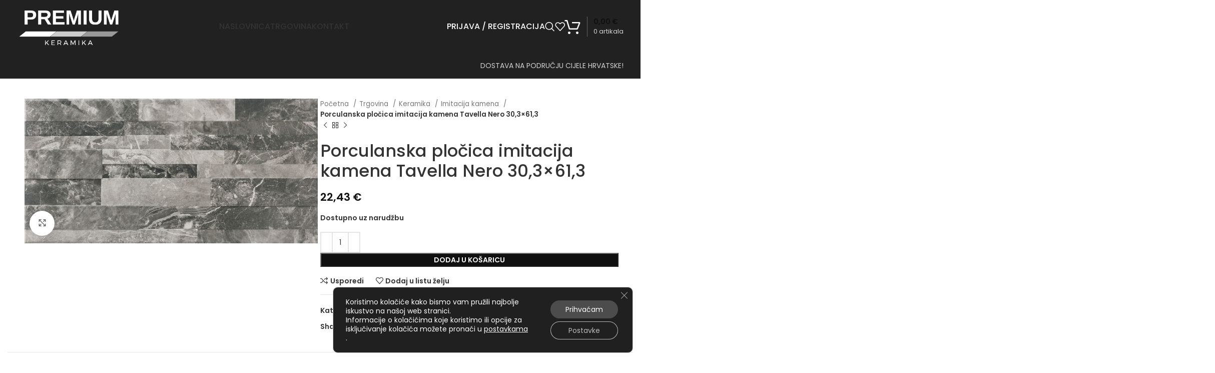

--- FILE ---
content_type: text/html; charset=UTF-8
request_url: https://premium-keramika.hr/trgovina/porculanska-plocica-imitacija-kamena-tavella-nero-303x613/
body_size: 35000
content:
<!DOCTYPE html>
<html lang="hr" prefix="og: https://ogp.me/ns#">
<head>
	<meta charset="UTF-8">
	<link rel="profile" href="https://gmpg.org/xfn/11">
	<link rel="pingback" href="https://premium-keramika.hr/xmlrpc.php">

		<style>img:is([sizes="auto" i], [sizes^="auto," i]) { contain-intrinsic-size: 3000px 1500px }</style>
	
<!-- Search Engine Optimization by Rank Math - https://rankmath.com/ -->
<title>Porculanska pločica imitacija kamena Tavella Nero 30,3x61,3 - Keramika</title>
<meta name="description" content="Porculanska gres pločica Dimenzija 30,3×61,3 cm Debljina 9 mm Paket  7 kom tip pločice: zidna ili podna materijal pločice: porculan namjena: unutrašnja"/>
<meta name="robots" content="follow, index, max-snippet:-1, max-video-preview:-1, max-image-preview:large"/>
<link rel="canonical" href="https://premium-keramika.hr/trgovina/porculanska-plocica-imitacija-kamena-tavella-nero-303x613/" />
<meta property="og:locale" content="hr_HR" />
<meta property="og:type" content="product" />
<meta property="og:title" content="Porculanska pločica imitacija kamena Tavella Nero 30,3x61,3 - Keramika" />
<meta property="og:description" content="Porculanska gres pločica Dimenzija 30,3×61,3 cm Debljina 9 mm Paket  7 kom tip pločice: zidna ili podna materijal pločice: porculan namjena: unutrašnja" />
<meta property="og:url" content="https://premium-keramika.hr/trgovina/porculanska-plocica-imitacija-kamena-tavella-nero-303x613/" />
<meta property="og:updated_time" content="2023-05-07T11:10:50+02:00" />
<meta property="og:image" content="https://premium-keramika.hr/wp-content/uploads/2023/05/nero.jpg" />
<meta property="og:image:secure_url" content="https://premium-keramika.hr/wp-content/uploads/2023/05/nero.jpg" />
<meta property="og:image:width" content="938" />
<meta property="og:image:height" content="462" />
<meta property="og:image:alt" content="nero" />
<meta property="og:image:type" content="image/jpeg" />
<meta property="product:price:amount" content="22.43" />
<meta property="product:price:currency" content="EUR" />
<meta property="product:availability" content="instock" />
<meta name="twitter:card" content="summary_large_image" />
<meta name="twitter:title" content="Porculanska pločica imitacija kamena Tavella Nero 30,3x61,3 - Keramika" />
<meta name="twitter:description" content="Porculanska gres pločica Dimenzija 30,3×61,3 cm Debljina 9 mm Paket  7 kom tip pločice: zidna ili podna materijal pločice: porculan namjena: unutrašnja" />
<meta name="twitter:image" content="https://premium-keramika.hr/wp-content/uploads/2023/05/nero.jpg" />
<meta name="twitter:label1" content="Price" />
<meta name="twitter:data1" content="22,43&nbsp;&euro;" />
<meta name="twitter:label2" content="Availability" />
<meta name="twitter:data2" content="Dostupno uz narudžbu" />
<script type="application/ld+json" class="rank-math-schema">{"@context":"https://schema.org","@graph":[{"@type":"Organization","@id":"https://premium-keramika.hr/#organization","name":"BATAVIA D.O.O.","logo":{"@type":"ImageObject","@id":"https://premium-keramika.hr/#logo","url":"https://premium-keramika.hr/wp-content/uploads/2021/01/Premium_keramika_logo.png","contentUrl":"https://premium-keramika.hr/wp-content/uploads/2021/01/Premium_keramika_logo.png","inLanguage":"hr","width":"349","height":"137"}},{"@type":"WebSite","@id":"https://premium-keramika.hr/#website","url":"https://premium-keramika.hr","publisher":{"@id":"https://premium-keramika.hr/#organization"},"inLanguage":"hr"},{"@type":"ImageObject","@id":"https://premium-keramika.hr/wp-content/uploads/2023/05/nero.jpg","url":"https://premium-keramika.hr/wp-content/uploads/2023/05/nero.jpg","width":"938","height":"462","caption":"nero","inLanguage":"hr"},{"@type":"ItemPage","@id":"https://premium-keramika.hr/trgovina/porculanska-plocica-imitacija-kamena-tavella-nero-303x613/#webpage","url":"https://premium-keramika.hr/trgovina/porculanska-plocica-imitacija-kamena-tavella-nero-303x613/","name":"Porculanska plo\u010dica imitacija kamena Tavella Nero 30,3x61,3 - Keramika","datePublished":"2023-05-07T10:42:21+02:00","dateModified":"2023-05-07T11:10:50+02:00","isPartOf":{"@id":"https://premium-keramika.hr/#website"},"primaryImageOfPage":{"@id":"https://premium-keramika.hr/wp-content/uploads/2023/05/nero.jpg"},"inLanguage":"hr"},{"@type":"Product","name":"Porculanska plo\u010dica imitacija kamena Tavella Nero 30,3x61,3 - Keramika","description":"Porculanska gres plo\u010dica Dimenzija 30,3\u00d761,3 cm Debljina 9 mm Paket\u00a0 7 kom tip plo\u010dice: zidna ili podna materijal plo\u010dice: porculan namjena: unutra\u0161nja ili vanjska cijena za m2 Paket 1,30 m2 Te\u017eina paketa 26,00 kg Ecoceramic/\u0160panjolska","category":"Keramika","mainEntityOfPage":{"@id":"https://premium-keramika.hr/trgovina/porculanska-plocica-imitacija-kamena-tavella-nero-303x613/#webpage"},"image":[{"@type":"ImageObject","url":"https://premium-keramika.hr/wp-content/uploads/2023/05/nero.jpg","height":"462","width":"938"}],"offers":{"@type":"Offer","price":"22.43","priceCurrency":"EUR","priceValidUntil":"2027-12-31","availability":"http://schema.org/BackOrder","itemCondition":"NewCondition","url":"https://premium-keramika.hr/trgovina/porculanska-plocica-imitacija-kamena-tavella-nero-303x613/","seller":{"@type":"Organization","@id":"https://premium-keramika.hr/","url":"https://premium-keramika.hr","logo":"https://premium-keramika.hr/wp-content/uploads/2021/01/Premium_keramika_logo.png"},"priceSpecification":{"price":"22.43","priceCurrency":"EUR","valueAddedTaxIncluded":"true"}},"@id":"https://premium-keramika.hr/trgovina/porculanska-plocica-imitacija-kamena-tavella-nero-303x613/#richSnippet"}]}</script>
<!-- /Rank Math WordPress SEO plugin -->

<link rel='dns-prefetch' href='//fonts.googleapis.com' />
<link rel="alternate" type="application/rss+xml" title="Keramika &raquo; Kanal" href="https://premium-keramika.hr/feed/" />
<link rel='stylesheet' id='bootstrap-css' href='https://premium-keramika.hr/wp-content/themes/woodmart/css/bootstrap-light.min.css?ver=7.4.0' type='text/css' media='all' />
<link rel='stylesheet' id='woodmart-style-css' href='https://premium-keramika.hr/wp-content/themes/woodmart/css/parts/base.min.css?ver=7.4.0' type='text/css' media='all' />
<link rel='stylesheet' id='wd-widget-price-filter-css' href='https://premium-keramika.hr/wp-content/themes/woodmart/css/parts/woo-widget-price-filter.min.css?ver=7.4.0' type='text/css' media='all' />
<link rel='stylesheet' id='wp-block-library-css' href='https://premium-keramika.hr/wp-includes/css/dist/block-library/style.min.css?ver=6.8.3' type='text/css' media='all' />
<style id='classic-theme-styles-inline-css' type='text/css'>
/*! This file is auto-generated */
.wp-block-button__link{color:#fff;background-color:#32373c;border-radius:9999px;box-shadow:none;text-decoration:none;padding:calc(.667em + 2px) calc(1.333em + 2px);font-size:1.125em}.wp-block-file__button{background:#32373c;color:#fff;text-decoration:none}
</style>
<style id='global-styles-inline-css' type='text/css'>
:root{--wp--preset--aspect-ratio--square: 1;--wp--preset--aspect-ratio--4-3: 4/3;--wp--preset--aspect-ratio--3-4: 3/4;--wp--preset--aspect-ratio--3-2: 3/2;--wp--preset--aspect-ratio--2-3: 2/3;--wp--preset--aspect-ratio--16-9: 16/9;--wp--preset--aspect-ratio--9-16: 9/16;--wp--preset--color--black: #000000;--wp--preset--color--cyan-bluish-gray: #abb8c3;--wp--preset--color--white: #ffffff;--wp--preset--color--pale-pink: #f78da7;--wp--preset--color--vivid-red: #cf2e2e;--wp--preset--color--luminous-vivid-orange: #ff6900;--wp--preset--color--luminous-vivid-amber: #fcb900;--wp--preset--color--light-green-cyan: #7bdcb5;--wp--preset--color--vivid-green-cyan: #00d084;--wp--preset--color--pale-cyan-blue: #8ed1fc;--wp--preset--color--vivid-cyan-blue: #0693e3;--wp--preset--color--vivid-purple: #9b51e0;--wp--preset--gradient--vivid-cyan-blue-to-vivid-purple: linear-gradient(135deg,rgba(6,147,227,1) 0%,rgb(155,81,224) 100%);--wp--preset--gradient--light-green-cyan-to-vivid-green-cyan: linear-gradient(135deg,rgb(122,220,180) 0%,rgb(0,208,130) 100%);--wp--preset--gradient--luminous-vivid-amber-to-luminous-vivid-orange: linear-gradient(135deg,rgba(252,185,0,1) 0%,rgba(255,105,0,1) 100%);--wp--preset--gradient--luminous-vivid-orange-to-vivid-red: linear-gradient(135deg,rgba(255,105,0,1) 0%,rgb(207,46,46) 100%);--wp--preset--gradient--very-light-gray-to-cyan-bluish-gray: linear-gradient(135deg,rgb(238,238,238) 0%,rgb(169,184,195) 100%);--wp--preset--gradient--cool-to-warm-spectrum: linear-gradient(135deg,rgb(74,234,220) 0%,rgb(151,120,209) 20%,rgb(207,42,186) 40%,rgb(238,44,130) 60%,rgb(251,105,98) 80%,rgb(254,248,76) 100%);--wp--preset--gradient--blush-light-purple: linear-gradient(135deg,rgb(255,206,236) 0%,rgb(152,150,240) 100%);--wp--preset--gradient--blush-bordeaux: linear-gradient(135deg,rgb(254,205,165) 0%,rgb(254,45,45) 50%,rgb(107,0,62) 100%);--wp--preset--gradient--luminous-dusk: linear-gradient(135deg,rgb(255,203,112) 0%,rgb(199,81,192) 50%,rgb(65,88,208) 100%);--wp--preset--gradient--pale-ocean: linear-gradient(135deg,rgb(255,245,203) 0%,rgb(182,227,212) 50%,rgb(51,167,181) 100%);--wp--preset--gradient--electric-grass: linear-gradient(135deg,rgb(202,248,128) 0%,rgb(113,206,126) 100%);--wp--preset--gradient--midnight: linear-gradient(135deg,rgb(2,3,129) 0%,rgb(40,116,252) 100%);--wp--preset--font-size--small: 13px;--wp--preset--font-size--medium: 20px;--wp--preset--font-size--large: 36px;--wp--preset--font-size--x-large: 42px;--wp--preset--spacing--20: 0.44rem;--wp--preset--spacing--30: 0.67rem;--wp--preset--spacing--40: 1rem;--wp--preset--spacing--50: 1.5rem;--wp--preset--spacing--60: 2.25rem;--wp--preset--spacing--70: 3.38rem;--wp--preset--spacing--80: 5.06rem;--wp--preset--shadow--natural: 6px 6px 9px rgba(0, 0, 0, 0.2);--wp--preset--shadow--deep: 12px 12px 50px rgba(0, 0, 0, 0.4);--wp--preset--shadow--sharp: 6px 6px 0px rgba(0, 0, 0, 0.2);--wp--preset--shadow--outlined: 6px 6px 0px -3px rgba(255, 255, 255, 1), 6px 6px rgba(0, 0, 0, 1);--wp--preset--shadow--crisp: 6px 6px 0px rgba(0, 0, 0, 1);}:where(.is-layout-flex){gap: 0.5em;}:where(.is-layout-grid){gap: 0.5em;}body .is-layout-flex{display: flex;}.is-layout-flex{flex-wrap: wrap;align-items: center;}.is-layout-flex > :is(*, div){margin: 0;}body .is-layout-grid{display: grid;}.is-layout-grid > :is(*, div){margin: 0;}:where(.wp-block-columns.is-layout-flex){gap: 2em;}:where(.wp-block-columns.is-layout-grid){gap: 2em;}:where(.wp-block-post-template.is-layout-flex){gap: 1.25em;}:where(.wp-block-post-template.is-layout-grid){gap: 1.25em;}.has-black-color{color: var(--wp--preset--color--black) !important;}.has-cyan-bluish-gray-color{color: var(--wp--preset--color--cyan-bluish-gray) !important;}.has-white-color{color: var(--wp--preset--color--white) !important;}.has-pale-pink-color{color: var(--wp--preset--color--pale-pink) !important;}.has-vivid-red-color{color: var(--wp--preset--color--vivid-red) !important;}.has-luminous-vivid-orange-color{color: var(--wp--preset--color--luminous-vivid-orange) !important;}.has-luminous-vivid-amber-color{color: var(--wp--preset--color--luminous-vivid-amber) !important;}.has-light-green-cyan-color{color: var(--wp--preset--color--light-green-cyan) !important;}.has-vivid-green-cyan-color{color: var(--wp--preset--color--vivid-green-cyan) !important;}.has-pale-cyan-blue-color{color: var(--wp--preset--color--pale-cyan-blue) !important;}.has-vivid-cyan-blue-color{color: var(--wp--preset--color--vivid-cyan-blue) !important;}.has-vivid-purple-color{color: var(--wp--preset--color--vivid-purple) !important;}.has-black-background-color{background-color: var(--wp--preset--color--black) !important;}.has-cyan-bluish-gray-background-color{background-color: var(--wp--preset--color--cyan-bluish-gray) !important;}.has-white-background-color{background-color: var(--wp--preset--color--white) !important;}.has-pale-pink-background-color{background-color: var(--wp--preset--color--pale-pink) !important;}.has-vivid-red-background-color{background-color: var(--wp--preset--color--vivid-red) !important;}.has-luminous-vivid-orange-background-color{background-color: var(--wp--preset--color--luminous-vivid-orange) !important;}.has-luminous-vivid-amber-background-color{background-color: var(--wp--preset--color--luminous-vivid-amber) !important;}.has-light-green-cyan-background-color{background-color: var(--wp--preset--color--light-green-cyan) !important;}.has-vivid-green-cyan-background-color{background-color: var(--wp--preset--color--vivid-green-cyan) !important;}.has-pale-cyan-blue-background-color{background-color: var(--wp--preset--color--pale-cyan-blue) !important;}.has-vivid-cyan-blue-background-color{background-color: var(--wp--preset--color--vivid-cyan-blue) !important;}.has-vivid-purple-background-color{background-color: var(--wp--preset--color--vivid-purple) !important;}.has-black-border-color{border-color: var(--wp--preset--color--black) !important;}.has-cyan-bluish-gray-border-color{border-color: var(--wp--preset--color--cyan-bluish-gray) !important;}.has-white-border-color{border-color: var(--wp--preset--color--white) !important;}.has-pale-pink-border-color{border-color: var(--wp--preset--color--pale-pink) !important;}.has-vivid-red-border-color{border-color: var(--wp--preset--color--vivid-red) !important;}.has-luminous-vivid-orange-border-color{border-color: var(--wp--preset--color--luminous-vivid-orange) !important;}.has-luminous-vivid-amber-border-color{border-color: var(--wp--preset--color--luminous-vivid-amber) !important;}.has-light-green-cyan-border-color{border-color: var(--wp--preset--color--light-green-cyan) !important;}.has-vivid-green-cyan-border-color{border-color: var(--wp--preset--color--vivid-green-cyan) !important;}.has-pale-cyan-blue-border-color{border-color: var(--wp--preset--color--pale-cyan-blue) !important;}.has-vivid-cyan-blue-border-color{border-color: var(--wp--preset--color--vivid-cyan-blue) !important;}.has-vivid-purple-border-color{border-color: var(--wp--preset--color--vivid-purple) !important;}.has-vivid-cyan-blue-to-vivid-purple-gradient-background{background: var(--wp--preset--gradient--vivid-cyan-blue-to-vivid-purple) !important;}.has-light-green-cyan-to-vivid-green-cyan-gradient-background{background: var(--wp--preset--gradient--light-green-cyan-to-vivid-green-cyan) !important;}.has-luminous-vivid-amber-to-luminous-vivid-orange-gradient-background{background: var(--wp--preset--gradient--luminous-vivid-amber-to-luminous-vivid-orange) !important;}.has-luminous-vivid-orange-to-vivid-red-gradient-background{background: var(--wp--preset--gradient--luminous-vivid-orange-to-vivid-red) !important;}.has-very-light-gray-to-cyan-bluish-gray-gradient-background{background: var(--wp--preset--gradient--very-light-gray-to-cyan-bluish-gray) !important;}.has-cool-to-warm-spectrum-gradient-background{background: var(--wp--preset--gradient--cool-to-warm-spectrum) !important;}.has-blush-light-purple-gradient-background{background: var(--wp--preset--gradient--blush-light-purple) !important;}.has-blush-bordeaux-gradient-background{background: var(--wp--preset--gradient--blush-bordeaux) !important;}.has-luminous-dusk-gradient-background{background: var(--wp--preset--gradient--luminous-dusk) !important;}.has-pale-ocean-gradient-background{background: var(--wp--preset--gradient--pale-ocean) !important;}.has-electric-grass-gradient-background{background: var(--wp--preset--gradient--electric-grass) !important;}.has-midnight-gradient-background{background: var(--wp--preset--gradient--midnight) !important;}.has-small-font-size{font-size: var(--wp--preset--font-size--small) !important;}.has-medium-font-size{font-size: var(--wp--preset--font-size--medium) !important;}.has-large-font-size{font-size: var(--wp--preset--font-size--large) !important;}.has-x-large-font-size{font-size: var(--wp--preset--font-size--x-large) !important;}
:where(.wp-block-post-template.is-layout-flex){gap: 1.25em;}:where(.wp-block-post-template.is-layout-grid){gap: 1.25em;}
:where(.wp-block-columns.is-layout-flex){gap: 2em;}:where(.wp-block-columns.is-layout-grid){gap: 2em;}
:root :where(.wp-block-pullquote){font-size: 1.5em;line-height: 1.6;}
</style>
<link rel='stylesheet' id='wc_sa-font-icons-css' href='https://premium-keramika.hr/wp-content/plugins/woocommerce-status-actions/assets/css/font-icons.css?ver=6.8.3' type='text/css' media='all' />
<link rel='stylesheet' id='wc_sa-frontend-css' href='https://premium-keramika.hr/wp-content/plugins/woocommerce-status-actions/assets/css/frontend.css?ver=2.3.7' type='text/css' media='all' />
<style id='woocommerce-inline-inline-css' type='text/css'>
.woocommerce form .form-row .required { visibility: visible; }
</style>
<link rel='stylesheet' id='wordpress-gdpr-css' href='https://premium-keramika.hr/wp-content/plugins/wordpress-gdpr/public/css/wordpress-gdpr-public.css?ver=1.9.31' type='text/css' media='all' />
<link rel='stylesheet' id='moove_gdpr_frontend-css' href='https://premium-keramika.hr/wp-content/plugins/gdpr-cookie-compliance/dist/styles/gdpr-main-nf.css?ver=5.0.9' type='text/css' media='all' />
<style id='moove_gdpr_frontend-inline-css' type='text/css'>
				#moove_gdpr_cookie_modal .moove-gdpr-modal-content .moove-gdpr-tab-main h3.tab-title, 
				#moove_gdpr_cookie_modal .moove-gdpr-modal-content .moove-gdpr-tab-main span.tab-title,
				#moove_gdpr_cookie_modal .moove-gdpr-modal-content .moove-gdpr-modal-left-content #moove-gdpr-menu li a, 
				#moove_gdpr_cookie_modal .moove-gdpr-modal-content .moove-gdpr-modal-left-content #moove-gdpr-menu li button,
				#moove_gdpr_cookie_modal .moove-gdpr-modal-content .moove-gdpr-modal-left-content .moove-gdpr-branding-cnt a,
				#moove_gdpr_cookie_modal .moove-gdpr-modal-content .moove-gdpr-modal-footer-content .moove-gdpr-button-holder a.mgbutton, 
				#moove_gdpr_cookie_modal .moove-gdpr-modal-content .moove-gdpr-modal-footer-content .moove-gdpr-button-holder button.mgbutton,
				#moove_gdpr_cookie_modal .cookie-switch .cookie-slider:after, 
				#moove_gdpr_cookie_modal .cookie-switch .slider:after, 
				#moove_gdpr_cookie_modal .switch .cookie-slider:after, 
				#moove_gdpr_cookie_modal .switch .slider:after,
				#moove_gdpr_cookie_info_bar .moove-gdpr-info-bar-container .moove-gdpr-info-bar-content p, 
				#moove_gdpr_cookie_info_bar .moove-gdpr-info-bar-container .moove-gdpr-info-bar-content p a,
				#moove_gdpr_cookie_info_bar .moove-gdpr-info-bar-container .moove-gdpr-info-bar-content a.mgbutton, 
				#moove_gdpr_cookie_info_bar .moove-gdpr-info-bar-container .moove-gdpr-info-bar-content button.mgbutton,
				#moove_gdpr_cookie_modal .moove-gdpr-modal-content .moove-gdpr-tab-main .moove-gdpr-tab-main-content h1, 
				#moove_gdpr_cookie_modal .moove-gdpr-modal-content .moove-gdpr-tab-main .moove-gdpr-tab-main-content h2, 
				#moove_gdpr_cookie_modal .moove-gdpr-modal-content .moove-gdpr-tab-main .moove-gdpr-tab-main-content h3, 
				#moove_gdpr_cookie_modal .moove-gdpr-modal-content .moove-gdpr-tab-main .moove-gdpr-tab-main-content h4, 
				#moove_gdpr_cookie_modal .moove-gdpr-modal-content .moove-gdpr-tab-main .moove-gdpr-tab-main-content h5, 
				#moove_gdpr_cookie_modal .moove-gdpr-modal-content .moove-gdpr-tab-main .moove-gdpr-tab-main-content h6,
				#moove_gdpr_cookie_modal .moove-gdpr-modal-content.moove_gdpr_modal_theme_v2 .moove-gdpr-modal-title .tab-title,
				#moove_gdpr_cookie_modal .moove-gdpr-modal-content.moove_gdpr_modal_theme_v2 .moove-gdpr-tab-main h3.tab-title, 
				#moove_gdpr_cookie_modal .moove-gdpr-modal-content.moove_gdpr_modal_theme_v2 .moove-gdpr-tab-main span.tab-title,
				#moove_gdpr_cookie_modal .moove-gdpr-modal-content.moove_gdpr_modal_theme_v2 .moove-gdpr-branding-cnt a {
					font-weight: inherit				}
			#moove_gdpr_cookie_modal,#moove_gdpr_cookie_info_bar,.gdpr_cookie_settings_shortcode_content{font-family:inherit}#moove_gdpr_save_popup_settings_button{background-color:#373737;color:#fff}#moove_gdpr_save_popup_settings_button:hover{background-color:#000}#moove_gdpr_cookie_info_bar .moove-gdpr-info-bar-container .moove-gdpr-info-bar-content a.mgbutton,#moove_gdpr_cookie_info_bar .moove-gdpr-info-bar-container .moove-gdpr-info-bar-content button.mgbutton{background-color:#4c4c4c}#moove_gdpr_cookie_modal .moove-gdpr-modal-content .moove-gdpr-modal-footer-content .moove-gdpr-button-holder a.mgbutton,#moove_gdpr_cookie_modal .moove-gdpr-modal-content .moove-gdpr-modal-footer-content .moove-gdpr-button-holder button.mgbutton,.gdpr_cookie_settings_shortcode_content .gdpr-shr-button.button-green{background-color:#4c4c4c;border-color:#4c4c4c}#moove_gdpr_cookie_modal .moove-gdpr-modal-content .moove-gdpr-modal-footer-content .moove-gdpr-button-holder a.mgbutton:hover,#moove_gdpr_cookie_modal .moove-gdpr-modal-content .moove-gdpr-modal-footer-content .moove-gdpr-button-holder button.mgbutton:hover,.gdpr_cookie_settings_shortcode_content .gdpr-shr-button.button-green:hover{background-color:#fff;color:#4c4c4c}#moove_gdpr_cookie_modal .moove-gdpr-modal-content .moove-gdpr-modal-close i,#moove_gdpr_cookie_modal .moove-gdpr-modal-content .moove-gdpr-modal-close span.gdpr-icon{background-color:#4c4c4c;border:1px solid #4c4c4c}#moove_gdpr_cookie_info_bar span.moove-gdpr-infobar-allow-all.focus-g,#moove_gdpr_cookie_info_bar span.moove-gdpr-infobar-allow-all:focus,#moove_gdpr_cookie_info_bar button.moove-gdpr-infobar-allow-all.focus-g,#moove_gdpr_cookie_info_bar button.moove-gdpr-infobar-allow-all:focus,#moove_gdpr_cookie_info_bar span.moove-gdpr-infobar-reject-btn.focus-g,#moove_gdpr_cookie_info_bar span.moove-gdpr-infobar-reject-btn:focus,#moove_gdpr_cookie_info_bar button.moove-gdpr-infobar-reject-btn.focus-g,#moove_gdpr_cookie_info_bar button.moove-gdpr-infobar-reject-btn:focus,#moove_gdpr_cookie_info_bar span.change-settings-button.focus-g,#moove_gdpr_cookie_info_bar span.change-settings-button:focus,#moove_gdpr_cookie_info_bar button.change-settings-button.focus-g,#moove_gdpr_cookie_info_bar button.change-settings-button:focus{-webkit-box-shadow:0 0 1px 3px #4c4c4c;-moz-box-shadow:0 0 1px 3px #4c4c4c;box-shadow:0 0 1px 3px #4c4c4c}#moove_gdpr_cookie_modal .moove-gdpr-modal-content .moove-gdpr-modal-close i:hover,#moove_gdpr_cookie_modal .moove-gdpr-modal-content .moove-gdpr-modal-close span.gdpr-icon:hover,#moove_gdpr_cookie_info_bar span[data-href]>u.change-settings-button{color:#4c4c4c}#moove_gdpr_cookie_modal .moove-gdpr-modal-content .moove-gdpr-modal-left-content #moove-gdpr-menu li.menu-item-selected a span.gdpr-icon,#moove_gdpr_cookie_modal .moove-gdpr-modal-content .moove-gdpr-modal-left-content #moove-gdpr-menu li.menu-item-selected button span.gdpr-icon{color:inherit}#moove_gdpr_cookie_modal .moove-gdpr-modal-content .moove-gdpr-modal-left-content #moove-gdpr-menu li a span.gdpr-icon,#moove_gdpr_cookie_modal .moove-gdpr-modal-content .moove-gdpr-modal-left-content #moove-gdpr-menu li button span.gdpr-icon{color:inherit}#moove_gdpr_cookie_modal .gdpr-acc-link{line-height:0;font-size:0;color:transparent;position:absolute}#moove_gdpr_cookie_modal .moove-gdpr-modal-content .moove-gdpr-modal-close:hover i,#moove_gdpr_cookie_modal .moove-gdpr-modal-content .moove-gdpr-modal-left-content #moove-gdpr-menu li a,#moove_gdpr_cookie_modal .moove-gdpr-modal-content .moove-gdpr-modal-left-content #moove-gdpr-menu li button,#moove_gdpr_cookie_modal .moove-gdpr-modal-content .moove-gdpr-modal-left-content #moove-gdpr-menu li button i,#moove_gdpr_cookie_modal .moove-gdpr-modal-content .moove-gdpr-modal-left-content #moove-gdpr-menu li a i,#moove_gdpr_cookie_modal .moove-gdpr-modal-content .moove-gdpr-tab-main .moove-gdpr-tab-main-content a:hover,#moove_gdpr_cookie_info_bar.moove-gdpr-dark-scheme .moove-gdpr-info-bar-container .moove-gdpr-info-bar-content a.mgbutton:hover,#moove_gdpr_cookie_info_bar.moove-gdpr-dark-scheme .moove-gdpr-info-bar-container .moove-gdpr-info-bar-content button.mgbutton:hover,#moove_gdpr_cookie_info_bar.moove-gdpr-dark-scheme .moove-gdpr-info-bar-container .moove-gdpr-info-bar-content a:hover,#moove_gdpr_cookie_info_bar.moove-gdpr-dark-scheme .moove-gdpr-info-bar-container .moove-gdpr-info-bar-content button:hover,#moove_gdpr_cookie_info_bar.moove-gdpr-dark-scheme .moove-gdpr-info-bar-container .moove-gdpr-info-bar-content span.change-settings-button:hover,#moove_gdpr_cookie_info_bar.moove-gdpr-dark-scheme .moove-gdpr-info-bar-container .moove-gdpr-info-bar-content button.change-settings-button:hover,#moove_gdpr_cookie_info_bar.moove-gdpr-dark-scheme .moove-gdpr-info-bar-container .moove-gdpr-info-bar-content u.change-settings-button:hover,#moove_gdpr_cookie_info_bar span[data-href]>u.change-settings-button,#moove_gdpr_cookie_info_bar.moove-gdpr-dark-scheme .moove-gdpr-info-bar-container .moove-gdpr-info-bar-content a.mgbutton.focus-g,#moove_gdpr_cookie_info_bar.moove-gdpr-dark-scheme .moove-gdpr-info-bar-container .moove-gdpr-info-bar-content button.mgbutton.focus-g,#moove_gdpr_cookie_info_bar.moove-gdpr-dark-scheme .moove-gdpr-info-bar-container .moove-gdpr-info-bar-content a.focus-g,#moove_gdpr_cookie_info_bar.moove-gdpr-dark-scheme .moove-gdpr-info-bar-container .moove-gdpr-info-bar-content button.focus-g,#moove_gdpr_cookie_info_bar.moove-gdpr-dark-scheme .moove-gdpr-info-bar-container .moove-gdpr-info-bar-content a.mgbutton:focus,#moove_gdpr_cookie_info_bar.moove-gdpr-dark-scheme .moove-gdpr-info-bar-container .moove-gdpr-info-bar-content button.mgbutton:focus,#moove_gdpr_cookie_info_bar.moove-gdpr-dark-scheme .moove-gdpr-info-bar-container .moove-gdpr-info-bar-content a:focus,#moove_gdpr_cookie_info_bar.moove-gdpr-dark-scheme .moove-gdpr-info-bar-container .moove-gdpr-info-bar-content button:focus,#moove_gdpr_cookie_info_bar.moove-gdpr-dark-scheme .moove-gdpr-info-bar-container .moove-gdpr-info-bar-content span.change-settings-button.focus-g,span.change-settings-button:focus,button.change-settings-button.focus-g,button.change-settings-button:focus,#moove_gdpr_cookie_info_bar.moove-gdpr-dark-scheme .moove-gdpr-info-bar-container .moove-gdpr-info-bar-content u.change-settings-button.focus-g,#moove_gdpr_cookie_info_bar.moove-gdpr-dark-scheme .moove-gdpr-info-bar-container .moove-gdpr-info-bar-content u.change-settings-button:focus{color:#4c4c4c}#moove_gdpr_cookie_modal .moove-gdpr-branding.focus-g span,#moove_gdpr_cookie_modal .moove-gdpr-modal-content .moove-gdpr-tab-main a.focus-g,#moove_gdpr_cookie_modal .moove-gdpr-modal-content .moove-gdpr-tab-main .gdpr-cd-details-toggle.focus-g{color:#4c4c4c}#moove_gdpr_cookie_modal.gdpr_lightbox-hide{display:none}
</style>
<link rel='stylesheet' id='js_composer_front-css' href='https://premium-keramika.hr/wp-content/plugins/js_composer/assets/css/js_composer.min.css?ver=8.6.1' type='text/css' media='all' />
<link rel='stylesheet' id='wd-widget-wd-recent-posts-css' href='https://premium-keramika.hr/wp-content/themes/woodmart/css/parts/widget-wd-recent-posts.min.css?ver=7.4.0' type='text/css' media='all' />
<link rel='stylesheet' id='wd-widget-nav-css' href='https://premium-keramika.hr/wp-content/themes/woodmart/css/parts/widget-nav.min.css?ver=7.4.0' type='text/css' media='all' />
<link rel='stylesheet' id='wd-widget-wd-layered-nav-css' href='https://premium-keramika.hr/wp-content/themes/woodmart/css/parts/woo-widget-wd-layered-nav.min.css?ver=7.4.0' type='text/css' media='all' />
<link rel='stylesheet' id='wd-woo-mod-swatches-base-css' href='https://premium-keramika.hr/wp-content/themes/woodmart/css/parts/woo-mod-swatches-base.min.css?ver=7.4.0' type='text/css' media='all' />
<link rel='stylesheet' id='wd-woo-mod-swatches-filter-css' href='https://premium-keramika.hr/wp-content/themes/woodmart/css/parts/woo-mod-swatches-filter.min.css?ver=7.4.0' type='text/css' media='all' />
<link rel='stylesheet' id='wd-widget-product-cat-css' href='https://premium-keramika.hr/wp-content/themes/woodmart/css/parts/woo-widget-product-cat.min.css?ver=7.4.0' type='text/css' media='all' />
<link rel='stylesheet' id='wd-widget-product-list-css' href='https://premium-keramika.hr/wp-content/themes/woodmart/css/parts/woo-widget-product-list.min.css?ver=7.4.0' type='text/css' media='all' />
<link rel='stylesheet' id='wd-widget-slider-price-filter-css' href='https://premium-keramika.hr/wp-content/themes/woodmart/css/parts/woo-widget-slider-price-filter.min.css?ver=7.4.0' type='text/css' media='all' />
<link rel='stylesheet' id='wd-wp-gutenberg-css' href='https://premium-keramika.hr/wp-content/themes/woodmart/css/parts/wp-gutenberg.min.css?ver=7.4.0' type='text/css' media='all' />
<link rel='stylesheet' id='wd-wpcf7-css' href='https://premium-keramika.hr/wp-content/themes/woodmart/css/parts/int-wpcf7.min.css?ver=7.4.0' type='text/css' media='all' />
<link rel='stylesheet' id='wd-revolution-slider-css' href='https://premium-keramika.hr/wp-content/themes/woodmart/css/parts/int-rev-slider.min.css?ver=7.4.0' type='text/css' media='all' />
<link rel='stylesheet' id='wd-wpbakery-base-css' href='https://premium-keramika.hr/wp-content/themes/woodmart/css/parts/int-wpb-base.min.css?ver=7.4.0' type='text/css' media='all' />
<link rel='stylesheet' id='wd-wpbakery-base-deprecated-css' href='https://premium-keramika.hr/wp-content/themes/woodmart/css/parts/int-wpb-base-deprecated.min.css?ver=7.4.0' type='text/css' media='all' />
<link rel='stylesheet' id='wd-notices-fixed-css' href='https://premium-keramika.hr/wp-content/themes/woodmart/css/parts/woo-opt-sticky-notices.min.css?ver=7.4.0' type='text/css' media='all' />
<link rel='stylesheet' id='wd-woocommerce-base-css' href='https://premium-keramika.hr/wp-content/themes/woodmart/css/parts/woocommerce-base.min.css?ver=7.4.0' type='text/css' media='all' />
<link rel='stylesheet' id='wd-mod-star-rating-css' href='https://premium-keramika.hr/wp-content/themes/woodmart/css/parts/mod-star-rating.min.css?ver=7.4.0' type='text/css' media='all' />
<link rel='stylesheet' id='wd-woo-el-track-order-css' href='https://premium-keramika.hr/wp-content/themes/woodmart/css/parts/woo-el-track-order.min.css?ver=7.4.0' type='text/css' media='all' />
<link rel='stylesheet' id='wd-woo-gutenberg-css' href='https://premium-keramika.hr/wp-content/themes/woodmart/css/parts/woo-gutenberg.min.css?ver=7.4.0' type='text/css' media='all' />
<link rel='stylesheet' id='wd-woo-mod-quantity-css' href='https://premium-keramika.hr/wp-content/themes/woodmart/css/parts/woo-mod-quantity.min.css?ver=7.4.0' type='text/css' media='all' />
<link rel='stylesheet' id='wd-woo-single-prod-el-base-css' href='https://premium-keramika.hr/wp-content/themes/woodmart/css/parts/woo-single-prod-el-base.min.css?ver=7.4.0' type='text/css' media='all' />
<link rel='stylesheet' id='wd-woo-mod-stock-status-css' href='https://premium-keramika.hr/wp-content/themes/woodmart/css/parts/woo-mod-stock-status.min.css?ver=7.4.0' type='text/css' media='all' />
<link rel='stylesheet' id='wd-woo-mod-shop-attributes-css' href='https://premium-keramika.hr/wp-content/themes/woodmart/css/parts/woo-mod-shop-attributes.min.css?ver=7.4.0' type='text/css' media='all' />
<link rel='stylesheet' id='wd-opt-form-underline-css' href='https://premium-keramika.hr/wp-content/themes/woodmart/css/parts/opt-form-underline.min.css?ver=7.4.0' type='text/css' media='all' />
<link rel='stylesheet' id='child-style-css' href='https://premium-keramika.hr/wp-content/themes/woodmart-child/style.css?ver=7.4.0' type='text/css' media='all' />
<link rel='stylesheet' id='wd-header-base-css' href='https://premium-keramika.hr/wp-content/themes/woodmart/css/parts/header-base.min.css?ver=7.4.0' type='text/css' media='all' />
<link rel='stylesheet' id='wd-mod-tools-css' href='https://premium-keramika.hr/wp-content/themes/woodmart/css/parts/mod-tools.min.css?ver=7.4.0' type='text/css' media='all' />
<link rel='stylesheet' id='wd-mod-nav-menu-label-css' href='https://premium-keramika.hr/wp-content/themes/woodmart/css/parts/mod-nav-menu-label.min.css?ver=7.4.0' type='text/css' media='all' />
<link rel='stylesheet' id='wd-woo-mod-login-form-css' href='https://premium-keramika.hr/wp-content/themes/woodmart/css/parts/woo-mod-login-form.min.css?ver=7.4.0' type='text/css' media='all' />
<link rel='stylesheet' id='wd-header-my-account-css' href='https://premium-keramika.hr/wp-content/themes/woodmart/css/parts/header-el-my-account.min.css?ver=7.4.0' type='text/css' media='all' />
<link rel='stylesheet' id='wd-header-search-css' href='https://premium-keramika.hr/wp-content/themes/woodmart/css/parts/header-el-search.min.css?ver=7.4.0' type='text/css' media='all' />
<link rel='stylesheet' id='wd-header-elements-base-css' href='https://premium-keramika.hr/wp-content/themes/woodmart/css/parts/header-el-base.min.css?ver=7.4.0' type='text/css' media='all' />
<link rel='stylesheet' id='wd-header-cart-design-3-css' href='https://premium-keramika.hr/wp-content/themes/woodmart/css/parts/header-el-cart-design-3.min.css?ver=7.4.0' type='text/css' media='all' />
<link rel='stylesheet' id='wd-header-cart-side-css' href='https://premium-keramika.hr/wp-content/themes/woodmart/css/parts/header-el-cart-side.min.css?ver=7.4.0' type='text/css' media='all' />
<link rel='stylesheet' id='wd-header-cart-css' href='https://premium-keramika.hr/wp-content/themes/woodmart/css/parts/header-el-cart.min.css?ver=7.4.0' type='text/css' media='all' />
<link rel='stylesheet' id='wd-widget-shopping-cart-css' href='https://premium-keramika.hr/wp-content/themes/woodmart/css/parts/woo-widget-shopping-cart.min.css?ver=7.4.0' type='text/css' media='all' />
<link rel='stylesheet' id='wd-header-mobile-nav-dropdown-css' href='https://premium-keramika.hr/wp-content/themes/woodmart/css/parts/header-el-mobile-nav-dropdown.min.css?ver=7.4.0' type='text/css' media='all' />
<link rel='stylesheet' id='wd-page-title-css' href='https://premium-keramika.hr/wp-content/themes/woodmart/css/parts/page-title.min.css?ver=7.4.0' type='text/css' media='all' />
<link rel='stylesheet' id='wd-woo-single-prod-predefined-css' href='https://premium-keramika.hr/wp-content/themes/woodmart/css/parts/woo-single-prod-predefined.min.css?ver=7.4.0' type='text/css' media='all' />
<link rel='stylesheet' id='wd-woo-single-prod-and-quick-view-predefined-css' href='https://premium-keramika.hr/wp-content/themes/woodmart/css/parts/woo-single-prod-and-quick-view-predefined.min.css?ver=7.4.0' type='text/css' media='all' />
<link rel='stylesheet' id='wd-woo-single-prod-el-tabs-predefined-css' href='https://premium-keramika.hr/wp-content/themes/woodmart/css/parts/woo-single-prod-el-tabs-predefined.min.css?ver=7.4.0' type='text/css' media='all' />
<link rel='stylesheet' id='wd-woo-single-prod-el-gallery-css' href='https://premium-keramika.hr/wp-content/themes/woodmart/css/parts/woo-single-prod-el-gallery.min.css?ver=7.4.0' type='text/css' media='all' />
<link rel='stylesheet' id='wd-swiper-css' href='https://premium-keramika.hr/wp-content/themes/woodmart/css/parts/lib-swiper.min.css?ver=7.4.0' type='text/css' media='all' />
<link rel='stylesheet' id='wd-swiper-arrows-css' href='https://premium-keramika.hr/wp-content/themes/woodmart/css/parts/lib-swiper-arrows.min.css?ver=7.4.0' type='text/css' media='all' />
<link rel='stylesheet' id='wd-photoswipe-css' href='https://premium-keramika.hr/wp-content/themes/woodmart/css/parts/lib-photoswipe.min.css?ver=7.4.0' type='text/css' media='all' />
<link rel='stylesheet' id='wd-woo-single-prod-el-navigation-css' href='https://premium-keramika.hr/wp-content/themes/woodmart/css/parts/woo-single-prod-el-navigation.min.css?ver=7.4.0' type='text/css' media='all' />
<link rel='stylesheet' id='wd-social-icons-css' href='https://premium-keramika.hr/wp-content/themes/woodmart/css/parts/el-social-icons.min.css?ver=7.4.0' type='text/css' media='all' />
<link rel='stylesheet' id='wd-tabs-css' href='https://premium-keramika.hr/wp-content/themes/woodmart/css/parts/el-tabs.min.css?ver=7.4.0' type='text/css' media='all' />
<link rel='stylesheet' id='wd-woo-single-prod-el-tabs-opt-layout-tabs-css' href='https://premium-keramika.hr/wp-content/themes/woodmart/css/parts/woo-single-prod-el-tabs-opt-layout-tabs.min.css?ver=7.4.0' type='text/css' media='all' />
<link rel='stylesheet' id='wd-accordion-css' href='https://premium-keramika.hr/wp-content/themes/woodmart/css/parts/el-accordion.min.css?ver=7.4.0' type='text/css' media='all' />
<link rel='stylesheet' id='wd-section-title-css' href='https://premium-keramika.hr/wp-content/themes/woodmart/css/parts/el-section-title.min.css?ver=7.4.0' type='text/css' media='all' />
<link rel='stylesheet' id='wd-section-title-style-simple-and-brd-css' href='https://premium-keramika.hr/wp-content/themes/woodmart/css/parts/el-section-title-style-simple-and-brd.min.css?ver=7.4.0' type='text/css' media='all' />
<link rel='stylesheet' id='wd-mod-highlighted-text-css' href='https://premium-keramika.hr/wp-content/themes/woodmart/css/parts/mod-highlighted-text.min.css?ver=7.4.0' type='text/css' media='all' />
<link rel='stylesheet' id='wd-menu-price-css' href='https://premium-keramika.hr/wp-content/themes/woodmart/css/parts/el-menu-price.min.css?ver=7.4.0' type='text/css' media='all' />
<link rel='stylesheet' id='wd-product-loop-css' href='https://premium-keramika.hr/wp-content/themes/woodmart/css/parts/woo-product-loop.min.css?ver=7.4.0' type='text/css' media='all' />
<link rel='stylesheet' id='wd-product-loop-tiled-css' href='https://premium-keramika.hr/wp-content/themes/woodmart/css/parts/woo-product-loop-tiled.min.css?ver=7.4.0' type='text/css' media='all' />
<link rel='stylesheet' id='wd-mfp-popup-css' href='https://premium-keramika.hr/wp-content/themes/woodmart/css/parts/lib-magnific-popup.min.css?ver=7.4.0' type='text/css' media='all' />
<link rel='stylesheet' id='wd-woo-mod-product-labels-css' href='https://premium-keramika.hr/wp-content/themes/woodmart/css/parts/woo-mod-product-labels.min.css?ver=7.4.0' type='text/css' media='all' />
<link rel='stylesheet' id='wd-woo-mod-product-labels-rect-css' href='https://premium-keramika.hr/wp-content/themes/woodmart/css/parts/woo-mod-product-labels-rect.min.css?ver=7.4.0' type='text/css' media='all' />
<link rel='stylesheet' id='wd-swiper-pagin-css' href='https://premium-keramika.hr/wp-content/themes/woodmart/css/parts/lib-swiper-pagin.min.css?ver=7.4.0' type='text/css' media='all' />
<link rel='stylesheet' id='wd-footer-base-css' href='https://premium-keramika.hr/wp-content/themes/woodmart/css/parts/footer-base.min.css?ver=7.4.0' type='text/css' media='all' />
<link rel='stylesheet' id='wd-wd-search-results-css' href='https://premium-keramika.hr/wp-content/themes/woodmart/css/parts/wd-search-results.min.css?ver=7.4.0' type='text/css' media='all' />
<link rel='stylesheet' id='wd-wd-search-form-css' href='https://premium-keramika.hr/wp-content/themes/woodmart/css/parts/wd-search-form.min.css?ver=7.4.0' type='text/css' media='all' />
<link rel='stylesheet' id='wd-header-my-account-sidebar-css' href='https://premium-keramika.hr/wp-content/themes/woodmart/css/parts/header-el-my-account-sidebar.min.css?ver=7.4.0' type='text/css' media='all' />
<link rel='stylesheet' id='wd-header-search-fullscreen-css' href='https://premium-keramika.hr/wp-content/themes/woodmart/css/parts/header-el-search-fullscreen-general.min.css?ver=7.4.0' type='text/css' media='all' />
<link rel='stylesheet' id='wd-header-search-fullscreen-1-css' href='https://premium-keramika.hr/wp-content/themes/woodmart/css/parts/header-el-search-fullscreen-1.min.css?ver=7.4.0' type='text/css' media='all' />
<link rel='stylesheet' id='xts-style-theme_settings_default-css' href='https://premium-keramika.hr/wp-content/uploads/2025/12/xts-theme_settings_default-1767191079.css?ver=7.4.0' type='text/css' media='all' />
<link rel='stylesheet' id='xts-google-fonts-css' href='https://fonts.googleapis.com/css?family=Poppins%3A400%2C600%2C500&#038;ver=7.4.0' type='text/css' media='all' />
<script type="text/javascript" src="https://premium-keramika.hr/wp-includes/js/jquery/jquery.min.js?ver=3.7.1" id="jquery-core-js"></script>
<script type="text/javascript" src="https://premium-keramika.hr/wp-includes/js/jquery/jquery-migrate.min.js?ver=3.4.1" id="jquery-migrate-js"></script>
<script type="text/javascript" src="https://premium-keramika.hr/wp-content/plugins/woocommerce-status-actions/assets/plugins/Flot/jquery.flot.min.js?ver=2.3.7" id="flot-js"></script>
<script type="text/javascript" src="https://premium-keramika.hr/wp-content/plugins/woocommerce-status-actions/assets/plugins/Flot/jquery.flot.pie.min.js?ver=2.3.7" id="flot-pie-js"></script>
<script type="text/javascript" id="wc_sa-frontend-js-extra">
/* <![CDATA[ */
var wc_sa_opt = {"i18_prompt_cancel":"Are you sure you want to cancel this order?","i18_prompt_change":"Are you sure you want to change the status of this order?"};
/* ]]> */
</script>
<script type="text/javascript" src="https://premium-keramika.hr/wp-content/plugins/woocommerce-status-actions/assets/js/frontend.js?ver=2.3.7" id="wc_sa-frontend-js"></script>
<script type="text/javascript" src="https://premium-keramika.hr/wp-content/plugins/woocommerce/assets/js/jquery-blockui/jquery.blockUI.min.js?ver=2.7.0-wc.10.4.3" id="wc-jquery-blockui-js" data-wp-strategy="defer"></script>
<script type="text/javascript" id="wc-add-to-cart-js-extra">
/* <![CDATA[ */
var wc_add_to_cart_params = {"ajax_url":"\/wp-admin\/admin-ajax.php","wc_ajax_url":"\/?wc-ajax=%%endpoint%%","i18n_view_cart":"Vidi ko\u0161aricu","cart_url":"https:\/\/premium-keramika.hr\/kosarica\/","is_cart":"","cart_redirect_after_add":"no"};
/* ]]> */
</script>
<script type="text/javascript" src="https://premium-keramika.hr/wp-content/plugins/woocommerce/assets/js/frontend/add-to-cart.min.js?ver=10.4.3" id="wc-add-to-cart-js" data-wp-strategy="defer"></script>
<script type="text/javascript" src="https://premium-keramika.hr/wp-content/plugins/woocommerce/assets/js/zoom/jquery.zoom.min.js?ver=1.7.21-wc.10.4.3" id="wc-zoom-js" defer="defer" data-wp-strategy="defer"></script>
<script type="text/javascript" id="wc-single-product-js-extra">
/* <![CDATA[ */
var wc_single_product_params = {"i18n_required_rating_text":"Molimo odaberite svoju ocjenu","i18n_rating_options":["1 od 5 zvjezdica","2 od 5 zvjezdica","3 od 5 zvjezdica","4 od 5 zvjezdica","5 od 5 zvjezdica"],"i18n_product_gallery_trigger_text":"Prikaz galerije slika preko cijelog zaslona","review_rating_required":"yes","flexslider":{"rtl":false,"animation":"slide","smoothHeight":true,"directionNav":false,"controlNav":"thumbnails","slideshow":false,"animationSpeed":500,"animationLoop":false,"allowOneSlide":false},"zoom_enabled":"","zoom_options":[],"photoswipe_enabled":"","photoswipe_options":{"shareEl":false,"closeOnScroll":false,"history":false,"hideAnimationDuration":0,"showAnimationDuration":0},"flexslider_enabled":""};
/* ]]> */
</script>
<script type="text/javascript" src="https://premium-keramika.hr/wp-content/plugins/woocommerce/assets/js/frontend/single-product.min.js?ver=10.4.3" id="wc-single-product-js" defer="defer" data-wp-strategy="defer"></script>
<script type="text/javascript" src="https://premium-keramika.hr/wp-content/plugins/woocommerce/assets/js/js-cookie/js.cookie.min.js?ver=2.1.4-wc.10.4.3" id="wc-js-cookie-js" defer="defer" data-wp-strategy="defer"></script>
<script type="text/javascript" id="woocommerce-js-extra">
/* <![CDATA[ */
var woocommerce_params = {"ajax_url":"\/wp-admin\/admin-ajax.php","wc_ajax_url":"\/?wc-ajax=%%endpoint%%","i18n_password_show":"Prika\u017ei lozinku","i18n_password_hide":"Sakrij lozinku"};
/* ]]> */
</script>
<script type="text/javascript" src="https://premium-keramika.hr/wp-content/plugins/woocommerce/assets/js/frontend/woocommerce.min.js?ver=10.4.3" id="woocommerce-js" defer="defer" data-wp-strategy="defer"></script>
<script type="text/javascript" src="https://premium-keramika.hr/wp-content/plugins/js_composer/assets/js/vendors/woocommerce-add-to-cart.js?ver=8.6.1" id="vc_woocommerce-add-to-cart-js-js"></script>
<script type="text/javascript" src="https://premium-keramika.hr/wp-content/themes/woodmart/js/libs/device.min.js?ver=7.4.0" id="wd-device-library-js"></script>
<script type="text/javascript" src="https://premium-keramika.hr/wp-content/themes/woodmart/js/scripts/global/scrollBar.min.js?ver=7.4.0" id="wd-scrollbar-js"></script>
<script></script><link rel="https://api.w.org/" href="https://premium-keramika.hr/wp-json/" /><link rel="alternate" title="JSON" type="application/json" href="https://premium-keramika.hr/wp-json/wp/v2/product/8737" /><link rel="EditURI" type="application/rsd+xml" title="RSD" href="https://premium-keramika.hr/xmlrpc.php?rsd" />
<link rel='shortlink' href='https://premium-keramika.hr/?p=8737' />
<link rel="alternate" title="oEmbed (JSON)" type="application/json+oembed" href="https://premium-keramika.hr/wp-json/oembed/1.0/embed?url=https%3A%2F%2Fpremium-keramika.hr%2Ftrgovina%2Fporculanska-plocica-imitacija-kamena-tavella-nero-303x613%2F" />
<link rel="alternate" title="oEmbed (XML)" type="text/xml+oembed" href="https://premium-keramika.hr/wp-json/oembed/1.0/embed?url=https%3A%2F%2Fpremium-keramika.hr%2Ftrgovina%2Fporculanska-plocica-imitacija-kamena-tavella-nero-303x613%2F&#038;format=xml" />
<meta name="generator" content="Redux 4.5.10" /><meta name="theme-color" content="#101010">					<meta name="viewport" content="width=device-width, initial-scale=1.0, maximum-scale=1.0, user-scalable=no">
										<noscript><style>.woocommerce-product-gallery{ opacity: 1 !important; }</style></noscript>
	<meta name="generator" content="Powered by WPBakery Page Builder - drag and drop page builder for WordPress."/>
<meta name="generator" content="Powered by Slider Revolution 6.7.34 - responsive, Mobile-Friendly Slider Plugin for WordPress with comfortable drag and drop interface." />
<link rel="icon" href="https://premium-keramika.hr/wp-content/uploads/2020/11/cropped-moderan-dizajn-32x32.png" sizes="32x32" />
<link rel="icon" href="https://premium-keramika.hr/wp-content/uploads/2020/11/cropped-moderan-dizajn-192x192.png" sizes="192x192" />
<link rel="apple-touch-icon" href="https://premium-keramika.hr/wp-content/uploads/2020/11/cropped-moderan-dizajn-180x180.png" />
<meta name="msapplication-TileImage" content="https://premium-keramika.hr/wp-content/uploads/2020/11/cropped-moderan-dizajn-270x270.png" />
<script>function setREVStartSize(e){
			//window.requestAnimationFrame(function() {
				window.RSIW = window.RSIW===undefined ? window.innerWidth : window.RSIW;
				window.RSIH = window.RSIH===undefined ? window.innerHeight : window.RSIH;
				try {
					var pw = document.getElementById(e.c).parentNode.offsetWidth,
						newh;
					pw = pw===0 || isNaN(pw) || (e.l=="fullwidth" || e.layout=="fullwidth") ? window.RSIW : pw;
					e.tabw = e.tabw===undefined ? 0 : parseInt(e.tabw);
					e.thumbw = e.thumbw===undefined ? 0 : parseInt(e.thumbw);
					e.tabh = e.tabh===undefined ? 0 : parseInt(e.tabh);
					e.thumbh = e.thumbh===undefined ? 0 : parseInt(e.thumbh);
					e.tabhide = e.tabhide===undefined ? 0 : parseInt(e.tabhide);
					e.thumbhide = e.thumbhide===undefined ? 0 : parseInt(e.thumbhide);
					e.mh = e.mh===undefined || e.mh=="" || e.mh==="auto" ? 0 : parseInt(e.mh,0);
					if(e.layout==="fullscreen" || e.l==="fullscreen")
						newh = Math.max(e.mh,window.RSIH);
					else{
						e.gw = Array.isArray(e.gw) ? e.gw : [e.gw];
						for (var i in e.rl) if (e.gw[i]===undefined || e.gw[i]===0) e.gw[i] = e.gw[i-1];
						e.gh = e.el===undefined || e.el==="" || (Array.isArray(e.el) && e.el.length==0)? e.gh : e.el;
						e.gh = Array.isArray(e.gh) ? e.gh : [e.gh];
						for (var i in e.rl) if (e.gh[i]===undefined || e.gh[i]===0) e.gh[i] = e.gh[i-1];
											
						var nl = new Array(e.rl.length),
							ix = 0,
							sl;
						e.tabw = e.tabhide>=pw ? 0 : e.tabw;
						e.thumbw = e.thumbhide>=pw ? 0 : e.thumbw;
						e.tabh = e.tabhide>=pw ? 0 : e.tabh;
						e.thumbh = e.thumbhide>=pw ? 0 : e.thumbh;
						for (var i in e.rl) nl[i] = e.rl[i]<window.RSIW ? 0 : e.rl[i];
						sl = nl[0];
						for (var i in nl) if (sl>nl[i] && nl[i]>0) { sl = nl[i]; ix=i;}
						var m = pw>(e.gw[ix]+e.tabw+e.thumbw) ? 1 : (pw-(e.tabw+e.thumbw)) / (e.gw[ix]);
						newh =  (e.gh[ix] * m) + (e.tabh + e.thumbh);
					}
					var el = document.getElementById(e.c);
					if (el!==null && el) el.style.height = newh+"px";
					el = document.getElementById(e.c+"_wrapper");
					if (el!==null && el) {
						el.style.height = newh+"px";
						el.style.display = "block";
					}
				} catch(e){
					console.log("Failure at Presize of Slider:" + e)
				}
			//});
		  };</script>
		<style type="text/css" id="wp-custom-css">
			#moove_gdpr_cookie_modal .moove-gdpr-modal-content .moove-gdpr-modal-left-content {
    
    background: #4c4c4c;}

.hidden-fields-container{display:none;}		</style>
		<style>
		
		</style><noscript><style> .wpb_animate_when_almost_visible { opacity: 1; }</style></noscript>			<style id="wd-style-header_423199-css" data-type="wd-style-header_423199">
				:root{
	--wd-top-bar-h: 0.001px;
	--wd-top-bar-sm-h: 38px;
	--wd-top-bar-sticky-h: 0.001px;

	--wd-header-general-h: 105px;
	--wd-header-general-sm-h: 60px;
	--wd-header-general-sticky-h: 60px;

	--wd-header-bottom-h: 52px;
	--wd-header-bottom-sm-h: 52px;
	--wd-header-bottom-sticky-h: 0.001px;

	--wd-header-clone-h: 0.001px;
}


.whb-sticked .whb-general-header .wd-dropdown:not(.sub-sub-menu) {
	margin-top: 10px;
}

.whb-sticked .whb-general-header .wd-dropdown:not(.sub-sub-menu):after {
	height: 20px;
}

.whb-header-bottom .wd-dropdown {
	margin-top: 6px;
}

.whb-header-bottom .wd-dropdown:after {
	height: 16px;
}


.whb-header .whb-header-bottom .wd-header-cats {
	margin-top: -0px;
	margin-bottom: -0px;
	height: calc(100% + 0px);
}


@media (min-width: 1025px) {
	
		.whb-general-header-inner {
		height: 105px;
		max-height: 105px;
	}

		.whb-sticked .whb-general-header-inner {
		height: 60px;
		max-height: 60px;
	}
		
		.whb-header-bottom-inner {
		height: 52px;
		max-height: 52px;
	}

		.whb-sticked .whb-header-bottom-inner {
		height: 52px;
		max-height: 52px;
	}
		
	
			.wd-header-overlap .title-size-small {
		padding-top: 177px;
	}

	.wd-header-overlap .title-size-default {
		padding-top: 217px;
	}

	.wd-header-overlap .title-size-large {
		padding-top: 257px;
	}

		.wd-header-overlap .without-title.title-size-small {
		padding-top: 157px;
	}

	.wd-header-overlap .without-title.title-size-default {
		padding-top: 192px;
	}

	.wd-header-overlap .without-title.title-size-large {
		padding-top: 217px;
	}

		.single-product .whb-overcontent:not(.whb-custom-header) {
		padding-top: 157px;
	}
	}

@media (max-width: 1024px) {
		.whb-top-bar-inner {
		height: 38px;
		max-height: 38px;
	}
	
		.whb-general-header-inner {
		height: 60px;
		max-height: 60px;
	}
	
		.whb-header-bottom-inner {
		height: 52px;
		max-height: 52px;
	}
	
	
			.wd-header-overlap .page-title {
		padding-top: 165px;
	}

		.wd-header-overlap .without-title.title-shop {
		padding-top: 150px;
	}

		.single-product .whb-overcontent:not(.whb-custom-header) {
		padding-top: 150px;
	}
	}
		
.whb-9x1ytaxq7aphtb3npidp .searchform {
	--wd-form-height: 46px;
}
.whb-general-header {
	border-bottom-width: 0px;border-bottom-style: solid;
}

.whb-header-bottom {
	border-bottom-width: 0px;border-bottom-style: solid;
}
			</style>
			</head>

<body class="wp-singular product-template-default single single-product postid-8737 wp-theme-woodmart wp-child-theme-woodmart-child theme-woodmart woocommerce woocommerce-page woocommerce-no-js wrapper-full-width form-style-underlined  woodmart-product-design-default categories-accordion-on woodmart-archive-shop woodmart-ajax-shop-on offcanvas-sidebar-mobile offcanvas-sidebar-tablet notifications-sticky wd-header-overlap wpb-js-composer js-comp-ver-8.6.1 vc_responsive">
			<script type="text/javascript" id="wd-flicker-fix">// Flicker fix.</script>	
	
	<div class="website-wrapper">
									<header class="whb-header whb-header_423199 whb-overcontent whb-full-width whb-sticky-shadow whb-scroll-slide whb-sticky-real">
					<div class="whb-main-header">
	
<div class="whb-row whb-general-header whb-sticky-row whb-without-bg whb-without-border whb-color-light whb-flex-flex-middle">
	<div class="container">
		<div class="whb-flex-row whb-general-header-inner">
			<div class="whb-column whb-col-left whb-visible-lg">
	<div class="site-logo wd-switch-logo">
	<a href="https://premium-keramika.hr/" class="wd-logo wd-main-logo" rel="home">
		<img src="https://premium-keramika.hr/wp-content/uploads/2021/01/Premium_keramika_logo.png" alt="Keramika" style="max-width: 208px;" />	</a>
					<a href="https://premium-keramika.hr/" class="wd-logo wd-sticky-logo" rel="home">
			<img src="https://premium-keramika.hr/wp-content/uploads/2021/01/Premium_keramika_logo.png" alt="Keramika" style="max-width: 200px;" />		</a>
	</div>
</div>
<div class="whb-column whb-col-center whb-visible-lg">
	<div class="wd-header-nav wd-header-main-nav text-center wd-design-1" role="navigation" aria-label="Main navigation">
	<ul id="menu-glavni-izbornik" class="menu wd-nav wd-nav-main wd-style-default wd-gap-s"><li id="menu-item-3107" class="menu-item menu-item-type-post_type menu-item-object-page menu-item-home menu-item-3107 item-level-0 menu-simple-dropdown wd-event-hover" ><a href="https://premium-keramika.hr/" class="woodmart-nav-link"><span class="nav-link-text">Naslovnica</span></a></li>
<li id="menu-item-3108" class="menu-item menu-item-type-post_type menu-item-object-page current_page_parent menu-item-3108 item-level-0 menu-mega-dropdown wd-event-hover menu-item-has-children dropdown-with-height" style="--wd-dropdown-height: 100px;--wd-dropdown-width: 500px;"><a href="https://premium-keramika.hr/trgovina/" class="woodmart-nav-link"><span class="nav-link-text">Trgovina</span></a>
<div class="wd-dropdown-menu wd-dropdown wd-design-full-width color-scheme-dark">

<div class="container">
<style data-type="vc_shortcodes-custom-css">.vc_custom_1497532974772{padding-top: 5px !important;padding-bottom: 5px !important;}</style><div class="vc_row wpb_row vc_row-fluid vc_custom_1497532974772 vc_row-o-content-top vc_row-flex"><div class="wpb_column vc_column_container vc_col-sm-3"><div class="vc_column-inner"><div class="wpb_wrapper">
	<div  class="wpb_single_image wpb_content_element vc_align_left">
		
		<figure class="wpb_wrapper vc_figure">
			<a href="/kategorija/keramika/" target="_self" class="vc_single_image-wrapper   vc_box_border_grey"><img width="150" height="150" src="https://premium-keramika.hr/wp-content/uploads/2021/01/Dak-avana-768x768-1-150x150.jpg" class="vc_single_image-img attachment-thumbnail" alt="Dak avana 768x768 1" title="Dak avana 768x768 1" decoding="async" srcset="https://premium-keramika.hr/wp-content/uploads/2021/01/Dak-avana-768x768-1-150x150.jpg 150w, https://premium-keramika.hr/wp-content/uploads/2021/01/Dak-avana-768x768-1-600x600.jpg 600w, https://premium-keramika.hr/wp-content/uploads/2021/01/Dak-avana-768x768-1-300x300.jpg 300w, https://premium-keramika.hr/wp-content/uploads/2021/01/Dak-avana-768x768-1-100x100.jpg 100w, https://premium-keramika.hr/wp-content/uploads/2021/01/Dak-avana-768x768-1.jpg 768w" sizes="(max-width: 150px) 100vw, 150px" /></a>
		</figure>
	</div>

			<ul class="wd-sub-menu mega-menu-list wd-wpb" >
				<li class="">
					<a href="/kategorija/keramika/" title="Shop page">
						
						<span class="nav-link-text">
							Keramika						</span>
											</a>
					<ul class="sub-sub-menu">
											</ul>
				</li>
			</ul>

		<div id="wd-60073d9d32cb2" class=" wd-rs-60073d9d32cb2  wd-button-wrapper text-left"><a href="/kategorija/keramika/" title="" class="btn btn-color-primary btn-style-bordered btn-style-rectangle btn-size-default">POGLEDAJ SVE</a></div><div class="vc_empty_space"   style="height: 32px"><span class="vc_empty_space_inner"></span></div></div></div></div><div class="wpb_column vc_column_container vc_col-sm-3"><div class="vc_column-inner"><div class="wpb_wrapper">
	<div  class="wpb_single_image wpb_content_element vc_align_left">
		
		<figure class="wpb_wrapper vc_figure">
			<div class="vc_single_image-wrapper   vc_box_border_grey"><img width="150" height="150" src="https://premium-keramika.hr/wp-content/uploads/2021/01/nivelatori2-150x150.jpg" class="vc_single_image-img attachment-thumbnail" alt="nivelatori2" title="nivelatori2" decoding="async" srcset="https://premium-keramika.hr/wp-content/uploads/2021/01/nivelatori2-150x150.jpg 150w, https://premium-keramika.hr/wp-content/uploads/2021/01/nivelatori2-600x600.jpg 600w, https://premium-keramika.hr/wp-content/uploads/2021/01/nivelatori2-100x100.jpg 100w" sizes="(max-width: 150px) 100vw, 150px" /></div>
		</figure>
	</div>

			<ul class="wd-sub-menu mega-menu-list wd-wpb" >
				<li class=" item-with-label item-label-primary">
					<a >
						
						<span class="nav-link-text">
							Materijali						</span>
						<span class="menu-label menu-label-primary">Ljepila, kajle...</span>					</a>
					<ul class="sub-sub-menu">
											</ul>
				</li>
			</ul>

		<div id="wd-60073d8070e25" class=" wd-rs-60073d8070e25  wd-button-wrapper text-left"><a  class="btn btn-color-primary btn-style-bordered btn-style-rectangle btn-size-default">POGLEDAJ SVE</a></div><div class="vc_empty_space"   style="height: 32px"><span class="vc_empty_space_inner"></span></div></div></div></div><div class="wpb_column vc_column_container vc_col-sm-3"><div class="vc_column-inner"><div class="wpb_wrapper">
	<div  class="wpb_single_image wpb_content_element vc_align_left">
		
		<figure class="wpb_wrapper vc_figure">
			<a href="/kategorija/sanitarije/" target="_self" class="vc_single_image-wrapper   vc_box_border_grey"><img width="150" height="150" src="https://premium-keramika.hr/wp-content/uploads/2021/01/dupli-umivaonik-150x150.jpg" class="vc_single_image-img attachment-thumbnail" alt="dupli umivaonik" title="dupli umivaonik" decoding="async" srcset="https://premium-keramika.hr/wp-content/uploads/2021/01/dupli-umivaonik-150x150.jpg 150w, https://premium-keramika.hr/wp-content/uploads/2021/01/dupli-umivaonik-600x600.jpg 600w, https://premium-keramika.hr/wp-content/uploads/2021/01/dupli-umivaonik-300x300.jpg 300w, https://premium-keramika.hr/wp-content/uploads/2021/01/dupli-umivaonik-768x768.jpg 768w, https://premium-keramika.hr/wp-content/uploads/2021/01/dupli-umivaonik-100x100.jpg 100w, https://premium-keramika.hr/wp-content/uploads/2021/01/dupli-umivaonik.jpg 1000w" sizes="(max-width: 150px) 100vw, 150px" /></a>
		</figure>
	</div>

			<ul class="wd-sub-menu mega-menu-list wd-wpb" >
				<li class="">
					<a href="/kategorija/sanitarije/" title="Shop page">
						
						<span class="nav-link-text">
							Sanitarije						</span>
											</a>
					<ul class="sub-sub-menu">
											</ul>
				</li>
			</ul>

		<div id="wd-60073d446fa5c" class=" wd-rs-60073d446fa5c  wd-button-wrapper text-left"><a href="/kategorija/sanitarije/" title="" class="btn btn-color-primary btn-style-bordered btn-style-rectangle btn-size-default">POGLEDAJ SVE</a></div><div class="vc_empty_space"   style="height: 32px"><span class="vc_empty_space_inner"></span></div></div></div></div><div class="wpb_column vc_column_container vc_col-sm-3"><div class="vc_column-inner"><div class="wpb_wrapper">
	<div  class="wpb_single_image wpb_content_element vc_align_left">
		
		<figure class="wpb_wrapper vc_figure">
			<a href="/kategorija/namjestaj/" target="_self" class="vc_single_image-wrapper   vc_box_border_grey"><img width="150" height="150" src="https://premium-keramika.hr/wp-content/uploads/2021/01/kupaonski-ormaric-150x150.jpg" class="vc_single_image-img attachment-thumbnail" alt="kupaonski ormaric" title="kupaonski ormaric" decoding="async" srcset="https://premium-keramika.hr/wp-content/uploads/2021/01/kupaonski-ormaric-150x150.jpg 150w, https://premium-keramika.hr/wp-content/uploads/2021/01/kupaonski-ormaric-600x600.jpg 600w, https://premium-keramika.hr/wp-content/uploads/2021/01/kupaonski-ormaric-300x300.jpg 300w, https://premium-keramika.hr/wp-content/uploads/2021/01/kupaonski-ormaric-768x768.jpg 768w, https://premium-keramika.hr/wp-content/uploads/2021/01/kupaonski-ormaric-100x100.jpg 100w, https://premium-keramika.hr/wp-content/uploads/2021/01/kupaonski-ormaric.jpg 1000w" sizes="(max-width: 150px) 100vw, 150px" /></a>
		</figure>
	</div>

			<ul class="wd-sub-menu mega-menu-list wd-wpb" >
				<li class="">
					<a href="/kategorija/namjestaj/" title="Shop page">
						
						<span class="nav-link-text">
							Namještaj						</span>
											</a>
					<ul class="sub-sub-menu">
											</ul>
				</li>
			</ul>

		<div id="wd-60073de39af72" class=" wd-rs-60073de39af72  wd-button-wrapper text-left"><a href="/kategorija/namjestaj/" title="" class="btn btn-color-primary btn-style-bordered btn-style-rectangle btn-size-default">POGLEDAJ SVE</a></div><div class="vc_empty_space"   style="height: 32px"><span class="vc_empty_space_inner"></span></div></div></div></div></div>
</div>

</div>
</li>
<li id="menu-item-3113" class="menu-item menu-item-type-post_type menu-item-object-page menu-item-3113 item-level-0 menu-simple-dropdown wd-event-hover" ><a href="https://premium-keramika.hr/kontakt/" class="woodmart-nav-link"><span class="nav-link-text">Kontakt</span></a></li>
</ul></div><!--END MAIN-NAV-->
</div>
<div class="whb-column whb-col-right whb-visible-lg">
	<div class="wd-header-my-account wd-tools-element wd-event-hover wd-with-username wd-design-1 wd-account-style-text login-side-opener whb-vssfpylqqax9pvkfnxoz">
			<a href="https://premium-keramika.hr/moj-racun/" title="Moj račun">
			
				<span class="wd-tools-icon">
									</span>
				<span class="wd-tools-text">
				Prijava / Registracija			</span>

					</a>

			</div>
<div class="wd-header-search wd-tools-element wd-design-1 wd-style-icon wd-display-full-screen whb-9x1ytaxq7aphtb3npidp" title="Potraži">
	<a href="javascript:void(0);" aria-label="Potraži">
		
			<span class="wd-tools-icon">
							</span>

			<span class="wd-tools-text">
				Potraži			</span>

			</a>
	</div>

<div class="wd-header-wishlist wd-tools-element wd-style-icon wd-design-2 whb-a22wdkiy3r40yw2paskq" title="Moja lista želja">
	<a href="https://premium-keramika.hr/lista-zelja/">
		
			<span class="wd-tools-icon">
				
							</span>

			<span class="wd-tools-text">
				Lista želja			</span>

			</a>
</div>

<div class="wd-header-cart wd-tools-element wd-design-3 cart-widget-opener whb-nedhm962r512y1xz9j06">
	<a href="https://premium-keramika.hr/kosarica/" title="Košarica">
		
			<span class="wd-tools-icon">
											</span>
			<span class="wd-tools-text">
											<span class="wd-cart-number wd-tools-count">0 <span>artikala</span></span>
						
										<span class="wd-cart-subtotal"><span class="woocommerce-Price-amount amount"><bdi>0,00&nbsp;<span class="woocommerce-Price-currencySymbol">&euro;</span></bdi></span></span>
					</span>

			</a>
	</div>
</div>
<div class="whb-column whb-mobile-left whb-hidden-lg">
	<div class="wd-tools-element wd-header-mobile-nav wd-style-text wd-design-1 whb-g1k0m1tib7raxrwkm1t3">
	<a href="#" rel="nofollow" aria-label="Open mobile menu">
		
		<span class="wd-tools-icon">
					</span>

		<span class="wd-tools-text">Menu</span>

			</a>
</div><!--END wd-header-mobile-nav--></div>
<div class="whb-column whb-mobile-center whb-hidden-lg">
	<div class="site-logo">
	<a href="https://premium-keramika.hr/" class="wd-logo wd-main-logo" rel="home">
		<img src="https://premium-keramika.hr/wp-content/uploads/2021/01/Premium-keramika-logo.png" alt="Keramika" style="max-width: 179px;" />	</a>
	</div>
</div>
<div class="whb-column whb-mobile-right whb-hidden-lg">
	
<div class="wd-header-cart wd-tools-element wd-design-5 cart-widget-opener whb-trk5sfmvib0ch1s1qbtc">
	<a href="https://premium-keramika.hr/kosarica/" title="Košarica">
		
			<span class="wd-tools-icon">
															<span class="wd-cart-number wd-tools-count">0 <span>artikala</span></span>
									</span>
			<span class="wd-tools-text">
				
										<span class="wd-cart-subtotal"><span class="woocommerce-Price-amount amount"><bdi>0,00&nbsp;<span class="woocommerce-Price-currencySymbol">&euro;</span></bdi></span></span>
					</span>

			</a>
	</div>
</div>
		</div>
	</div>
</div>

<div class="whb-row whb-header-bottom whb-not-sticky-row whb-without-bg whb-without-border whb-color-light whb-flex-flex-middle">
	<div class="container">
		<div class="whb-flex-row whb-header-bottom-inner">
			<div class="whb-column whb-col-left whb-visible-lg whb-empty-column">
	</div>
<div class="whb-column whb-col-center whb-visible-lg whb-empty-column">
	</div>
<div class="whb-column whb-col-right whb-visible-lg">
	
<div class="wd-header-text set-cont-mb-s reset-last-child ">DOSTAVA NA PODRUČJU CIJELE HRVATSKE!</div>
</div>
<div class="whb-column whb-col-mobile whb-hidden-lg whb-empty-column">
	</div>
		</div>
	</div>
</div>
</div>
				</header>
			
								<div class="main-page-wrapper">
		
								
		<!-- MAIN CONTENT AREA -->
				<div class="container-fluid">
			<div class="row content-layout-wrapper align-items-start">
				
	<div class="site-content shop-content-area col-12 breadcrumbs-location-summary wd-builder-off" role="main">
	
		

<div class="container">
	</div>


<div id="product-8737" class="single-product-page single-product-content product-design-default tabs-location-standard tabs-type-tabs meta-location-add_to_cart reviews-location-tabs product-no-bg product type-product post-8737 status-publish first onbackorder product_cat-keramika product_cat-imitacija-kamena has-post-thumbnail taxable shipping-taxable purchasable product-type-simple">

	<div class="container">

		<div class="woocommerce-notices-wrapper"></div>
		<div class="row product-image-summary-wrap">
			<div class="product-image-summary col-lg-12 col-12 col-md-12">
				<div class="row product-image-summary-inner">
					<div class="col-lg-6 col-12 col-md-6 product-images" >
						<div class="woocommerce-product-gallery woocommerce-product-gallery--with-images woocommerce-product-gallery--columns-4 images  thumbs-position-bottom images image-action-zoom">
	<div class="wd-carousel-container wd-gallery-images">
		<div class="wd-carousel-inner">

		
		<figure class="woocommerce-product-gallery__wrapper wd-carousel wd-grid" style="--wd-col-lg:1;--wd-col-md:1;--wd-col-sm:1;">
			<div class="wd-carousel-wrap">

			<div class="wd-carousel-item"><figure data-thumb="https://premium-keramika.hr/wp-content/uploads/2023/05/nero-150x74.jpg" class="woocommerce-product-gallery__image"><a data-elementor-open-lightbox="no" href="https://premium-keramika.hr/wp-content/uploads/2023/05/nero.jpg"><img width="938" height="462" src="https://premium-keramika.hr/wp-content/uploads/2023/05/nero.jpg" class="wp-post-image wp-post-image" alt="nero" title="nero" data-caption="nero" data-src="https://premium-keramika.hr/wp-content/uploads/2023/05/nero.jpg" data-large_image="https://premium-keramika.hr/wp-content/uploads/2023/05/nero.jpg" data-large_image_width="938" data-large_image_height="462" decoding="async" fetchpriority="high" srcset="https://premium-keramika.hr/wp-content/uploads/2023/05/nero.jpg 938w, https://premium-keramika.hr/wp-content/uploads/2023/05/nero-150x74.jpg 150w, https://premium-keramika.hr/wp-content/uploads/2023/05/nero-300x148.jpg 300w, https://premium-keramika.hr/wp-content/uploads/2023/05/nero-768x378.jpg 768w" sizes="(max-width: 938px) 100vw, 938px" /></a></figure></div>
					</figure>

					<div class="wd-nav-arrows wd-pos-sep wd-hover-1 wd-custom-style wd-icon-1">
			<div class="wd-btn-arrow wd-prev wd-disabled">
				<div class="wd-arrow-inner"></div>
			</div>
			<div class="wd-btn-arrow wd-next">
				<div class="wd-arrow-inner"></div>
			</div>
		</div>
		
					<div class="product-additional-galleries">
					<div class="wd-show-product-gallery-wrap wd-action-btn wd-style-icon-bg-text wd-gallery-btn"><a href="#" rel="nofollow" class="woodmart-show-product-gallery"><span>Povećajte sliku</span></a></div>
					</div>
		
		</div>

			</div>

					<div class="wd-carousel-container wd-gallery-thumb">
			<div class="wd-carousel-inner">
				<div class="wd-carousel wd-grid" style="--wd-col-lg:4;--wd-col-md:4;--wd-col-sm:3;">
					<div class="wd-carousel-wrap">
											</div>
				</div>

						<div class="wd-nav-arrows wd-thumb-nav wd-custom-style wd-pos-sep wd-icon-1">
			<div class="wd-btn-arrow wd-prev wd-disabled">
				<div class="wd-arrow-inner"></div>
			</div>
			<div class="wd-btn-arrow wd-next">
				<div class="wd-arrow-inner"></div>
			</div>
		</div>
					</div>
		</div>
	</div>
					</div>
										<div class="col-lg-6 col-12 col-md-6 text-left summary entry-summary">
						<div class="summary-inner set-mb-l reset-last-child">
															<div class="single-breadcrumbs-wrapper">
									<div class="single-breadcrumbs">
																					<div class="wd-breadcrumbs">
												<nav class="woocommerce-breadcrumb" aria-label="Breadcrumb">				<a href="https://premium-keramika.hr" class="breadcrumb-link">
					Početna				</a>
							<a href="https://premium-keramika.hr/trgovina/" class="breadcrumb-link">
					Trgovina				</a>
							<a href="https://premium-keramika.hr/kategorija/keramika/" class="breadcrumb-link">
					Keramika				</a>
							<a href="https://premium-keramika.hr/kategorija/keramika/imitacija-kamena/" class="breadcrumb-link breadcrumb-link-last">
					Imitacija kamena				</a>
							<span class="breadcrumb-last">
					Porculanska pločica imitacija kamena Tavella Nero 30,3&#215;61,3				</span>
			</nav>											</div>
																															
<div class="wd-products-nav">
			<div class="wd-event-hover">
			<a class="wd-product-nav-btn wd-btn-prev" href="https://premium-keramika.hr/trgovina/porculanska-plocica-imitacija-kamena-tavella-greige-303x613/" aria-label="Previous product"></a>

			<div class="wd-dropdown">
				<a href="https://premium-keramika.hr/trgovina/porculanska-plocica-imitacija-kamena-tavella-greige-303x613/" class="wd-product-nav-thumb">
					<img width="600" height="460" src="https://premium-keramika.hr/wp-content/uploads/2023/05/greige-1-600x460.jpg" class="attachment-woocommerce_thumbnail size-woocommerce_thumbnail" alt="greige 1" decoding="async" />				</a>

				<div class="wd-product-nav-desc">
					<a href="https://premium-keramika.hr/trgovina/porculanska-plocica-imitacija-kamena-tavella-greige-303x613/" class="wd-entities-title">
						Porculanska pločica imitacija kamena Tavella Greige 30,3x61,3					</a>

					<span class="price">
						<span class="woocommerce-Price-amount amount">22,43&nbsp;<span class="woocommerce-Price-currencySymbol">&euro;</span></span>					</span>
				</div>
			</div>
		</div>
	
	<a href="https://premium-keramika.hr/trgovina/" class="wd-product-nav-btn wd-btn-back">
		<span>
			Vrati se na artikle		</span>
	</a>

			<div class="wd-event-hover">
			<a class="wd-product-nav-btn wd-btn-next" href="https://premium-keramika.hr/trgovina/porculanska-plocica-imitacija-kamena-soldeu-white-125x25/" aria-label="Next product"></a>

			<div class="wd-dropdown">
				<a href="https://premium-keramika.hr/trgovina/porculanska-plocica-imitacija-kamena-soldeu-white-125x25/" class="wd-product-nav-thumb">
					<img width="600" height="529" src="https://premium-keramika.hr/wp-content/uploads/2023/05/white-1-600x529.jpg" class="attachment-woocommerce_thumbnail size-woocommerce_thumbnail" alt="white 1" decoding="async" />				</a>

				<div class="wd-product-nav-desc">
					<a href="https://premium-keramika.hr/trgovina/porculanska-plocica-imitacija-kamena-soldeu-white-125x25/" class="wd-entities-title">
						Porculanska pločica imitacija kamena Soldeu White 12,5x25					</a>

					<span class="price">
						<span class="woocommerce-Price-amount amount">31,99&nbsp;<span class="woocommerce-Price-currencySymbol">&euro;</span></span>					</span>
				</div>
			</div>
		</div>
	</div>
																			</div>
								</div>
							
							
<h1 class="product_title entry-title wd-entities-title">
	
	Porculanska pločica imitacija kamena Tavella Nero 30,3&#215;61,3
	</h1>
<p class="price"><span class="woocommerce-Price-amount amount"><bdi>22,43&nbsp;<span class="woocommerce-Price-currencySymbol">&euro;</span></bdi></span></p>
					<p class="stock available-on-backorder wd-style-default">Dostupno uz narudžbu</p>

	
	<form class="cart" action="https://premium-keramika.hr/trgovina/porculanska-plocica-imitacija-kamena-tavella-nero-303x613/" method="post" enctype='multipart/form-data'>
		
		
<div class="quantity">
	
			<input type="button" value="-" class="minus" />
	
	<label class="screen-reader-text" for="quantity_696efbd9b7f8b">Porculanska pločica imitacija kamena Tavella Nero 30,3x61,3 količina</label>
	<input
		type="number"
				id="quantity_696efbd9b7f8b"
		class="input-text qty text"
		value="1"
		aria-label="Količina proizvoda"
		min="1"
		max=""
		name="quantity"

					step="1"
			placeholder=""
			inputmode="numeric"
			autocomplete="off"
			>

			<input type="button" value="+" class="plus" />
	
	</div>

		<button type="submit" name="add-to-cart" value="8737" class="single_add_to_cart_button button alt">Dodaj u košaricu</button>

			</form>

	
						<div class="wd-compare-btn product-compare-button wd-action-btn wd-style-text wd-compare-icon">
			<a href="https://premium-keramika.hr/usporedba/" data-id="8737" rel="nofollow" data-added-text="Usporedi artikle">
				<span>Usporedi</span>
			</a>
		</div>
					<div class="wd-wishlist-btn wd-action-btn wd-style-text wd-wishlist-icon">
				<a class="" href="https://premium-keramika.hr/lista-zelja/" data-key="ddb20ed323" data-product-id="8737" rel="nofollow" data-added-text="Pogledaj listu želja">
					<span>Dodaj u listu želju</span>
				</a>
			</div>
		
<div class="product_meta">
	
	
			<span class="posted_in"><span class="meta-label">Kategorije:</span> <a href="https://premium-keramika.hr/kategorija/keramika/" rel="tag">Keramika</a><span class="meta-sep">,</span> <a href="https://premium-keramika.hr/kategorija/keramika/imitacija-kamena/" rel="tag">Imitacija kamena</a></span>	
				
	</div>

			<div class=" wd-social-icons  icons-design-default icons-size-small color-scheme-dark social-share social-form-circle product-share wd-layout-inline text-left">

									<span class="wd-label share-title">Share:</span>
				
									<a rel="noopener noreferrer nofollow" href="https://www.facebook.com/sharer/sharer.php?u=https://premium-keramika.hr/trgovina/porculanska-plocica-imitacija-kamena-tavella-nero-303x613/" target="_blank" class=" wd-social-icon social-facebook" aria-label="Facebook social link">
						<span class="wd-icon"></span>
											</a>
				
									<a rel="noopener noreferrer nofollow" href="https://x.com/share?url=https://premium-keramika.hr/trgovina/porculanska-plocica-imitacija-kamena-tavella-nero-303x613/" target="_blank" class=" wd-social-icon social-twitter" aria-label="X social link">
						<span class="wd-icon"></span>
											</a>
				
				
				
				
									<a rel="noopener noreferrer nofollow" href="https://pinterest.com/pin/create/button/?url=https://premium-keramika.hr/trgovina/porculanska-plocica-imitacija-kamena-tavella-nero-303x613/&media=https://premium-keramika.hr/wp-content/uploads/2023/05/nero.jpg&description=Porculanska+plo%C4%8Dica+imitacija+kamena+Tavella+Nero+30%2C3%26%23215%3B61%2C3" target="_blank" class=" wd-social-icon social-pinterest" aria-label="Pinterest social link">
						<span class="wd-icon"></span>
											</a>
				
				
									<a rel="noopener noreferrer nofollow" href="https://www.linkedin.com/shareArticle?mini=true&url=https://premium-keramika.hr/trgovina/porculanska-plocica-imitacija-kamena-tavella-nero-303x613/" target="_blank" class=" wd-social-icon social-linkedin" aria-label="Linkedin social link">
						<span class="wd-icon"></span>
											</a>
				
				
				
				
				
				
				
				
				
				
								
								
				
				
									<a rel="noopener noreferrer nofollow" href="https://telegram.me/share/url?url=https://premium-keramika.hr/trgovina/porculanska-plocica-imitacija-kamena-tavella-nero-303x613/" target="_blank" class=" wd-social-icon social-tg" aria-label="Telegram social link">
						<span class="wd-icon"></span>
											</a>
								
				
			</div>

								</div>
					</div>
				</div><!-- .summary -->
			</div>

			
		</div>

		
	</div>

			<div class="product-tabs-wrapper">
			<div class="container">
				<div class="row">
					<div class="col-12 poduct-tabs-inner">
						<div class="woocommerce-tabs wc-tabs-wrapper tabs-layout-tabs" data-state="first" data-layout="tabs">
					<div class="wd-nav-wrapper wd-nav-tabs-wrapper text-center">
				<ul class="wd-nav wd-nav-tabs wd-icon-pos-left tabs wc-tabs wd-style-underline-reverse" role="tablist">
																	<li class="description_tab active" id="tab-title-description"
							role="tab" aria-controls="tab-description">
							<a class="wd-nav-link" href="#tab-description">
								<span class="nav-link-text wd-tabs-title">
									Opis								</span>
							</a>
						</li>

																							<li class="wd_additional_tab_tab" id="tab-title-wd_additional_tab"
							role="tab" aria-controls="tab-wd_additional_tab">
							<a class="wd-nav-link" href="#tab-wd_additional_tab">
								<span class="nav-link-text wd-tabs-title">
									Plaćanje i dostava								</span>
							</a>
						</li>

															</ul>
			</div>
		
								<div class="wd-accordion-item">
				<div id="tab-item-title-description" class="wd-accordion-title wd-opener-pos-right tab-title-description wd-active" data-accordion-index="description">
					<div class="wd-accordion-title-text">
						<span>
							Opis						</span>
					</div>

					<span class="wd-accordion-opener wd-opener-style-arrow"></span>
				</div>

				<div class="entry-content woocommerce-Tabs-panel woocommerce-Tabs-panel--description wd-active panel wc-tab" id="tab-description" role="tabpanel" aria-labelledby="tab-title-description" data-accordion-index="description">
					<div class="wc-tab-inner">
													

<p>Porculanska gres pločica<br />
Dimenzija 30,3×61,3 cm<br />
Debljina 9 mm<br />
Paket  7 kom<br />
tip pločice: zidna ili podna<br />
materijal pločice: porculan<br />
namjena: unutrašnja ili vanjska<br />
cijena za m2<br />
Paket 1,30 m2<br />
Težina paketa 26,00 kg<br />
Ecoceramic/Španjolska</p>
											</div>
				</div>
			</div>

											<div class="wd-accordion-item">
				<div id="tab-item-title-wd_additional_tab" class="wd-accordion-title wd-opener-pos-right tab-title-wd_additional_tab" data-accordion-index="wd_additional_tab">
					<div class="wd-accordion-title-text">
						<span>
							Plaćanje i dostava						</span>
					</div>

					<span class="wd-accordion-opener wd-opener-style-arrow"></span>
				</div>

				<div class="entry-content woocommerce-Tabs-panel woocommerce-Tabs-panel--wd_additional_tab panel wc-tab" id="tab-wd_additional_tab" role="tabpanel" aria-labelledby="tab-title-wd_additional_tab" data-accordion-index="wd_additional_tab">
					<div class="wc-tab-inner">
													<style data-type="vc_shortcodes-custom-css">.vc_custom_1535444618690{margin-bottom: 8vh !important;}.vc_custom_1492000427261{margin-bottom: 20px !important;}.vc_custom_1605325530477{margin-bottom: 30px !important;}</style><div class="vc_row wpb_row vc_row-fluid vc_custom_1535444618690 vc_row-o-content-top vc_row-flex"><div class="wpb_column vc_column_container vc_col-sm-12"><div class="vc_column-inner vc_custom_1492000427261"><div class="wpb_wrapper">
		<div id="wd-5faf52cc993f0" class="title-wrapper wd-wpb set-mb-s reset-last-child  wd-rs-5faf52cc993f0 wd-title-color-primary wd-title-style-bordered text-center vc_custom_1605325530477 wd-underline-colored">
							<div class="title-subtitle  subtitle-color-primary font-default subtitle-style-default wd-font-weight- wd-fontsize-xs">Dostava u nekoliko dana nakon kupovine.</div>
			
			<div class="liner-continer">
				<h4 class="woodmart-title-container title  wd-font-weight-600 wd-fontsize-l" >INFORMACIJE O DOSTAVI</h4>
							</div>
			
			
			
		</div>
		
					<div class="wd-menu-price wd-wpb   ">
								<div class="menu-price-desc-wrapp">
					<div class="menu-price-heading">
													<h3 class="menu-price-title wd-entities-title"><span>Cijena dostave</span></h3>
												<div class="menu-price-price price">Lokalno preuzimanje ili dostava uz dodatnu naknadu</div>
					</div>
											<div class="menu-price-details">Za područje Republike Hrvatske</div>
									</div>

							</div>
		</div></div></div></div>											</div>
				</div>
			</div>

					
			</div>
					</div>
				</div>
			</div>
		</div>
	
	
	<div class="container related-and-upsells">									<div id="carousel-366" class="wd-carousel-container related-products wd-wpb with-title  wd-products-element wd-products products">
									<h4 class="wd-el-title title slider-title element-title">
						<span>
							Povezani proizvodi						</span>
					</h4>
				
				<div class="wd-carousel-inner">
					<div class=" wd-carousel wd-grid" data-scroll_per_page="yes" style="--wd-col-lg:4;--wd-col-md:4;--wd-col-sm:2;--wd-gap-lg:20px;--wd-gap-sm:10px;">
						<div class="wd-carousel-wrap">
									<div class="wd-carousel-item">
											<div class="wd-product wd-hover-tiled product-grid-item product type-product post-4173 status-publish last onbackorder product_cat-keramika product_cat-120x120 product_cat-mat has-post-thumbnail taxable shipping-taxable purchasable product-type-simple" data-loop="1" data-id="4173">
				
	
<div class="product-wrapper">
	<div class="product-element-top wd-quick-shop">
		<a href="https://premium-keramika.hr/trgovina/porculanska-plocica-emerald/" class="product-image-link">
			<img width="600" height="600" src="https://premium-keramika.hr/wp-content/uploads/2021/01/emerald-green-prost-600x600.jpg" class="attachment-woocommerce_thumbnail size-woocommerce_thumbnail" alt="emerald green prost" decoding="async" loading="lazy" srcset="https://premium-keramika.hr/wp-content/uploads/2021/01/emerald-green-prost-600x600.jpg 600w, https://premium-keramika.hr/wp-content/uploads/2021/01/emerald-green-prost-150x150.jpg 150w, https://premium-keramika.hr/wp-content/uploads/2021/01/emerald-green-prost-300x300.jpg 300w, https://premium-keramika.hr/wp-content/uploads/2021/01/emerald-green-prost-768x768.jpg 768w, https://premium-keramika.hr/wp-content/uploads/2021/01/emerald-green-prost-100x100.jpg 100w, https://premium-keramika.hr/wp-content/uploads/2021/01/emerald-green-prost.jpg 800w" sizes="auto, (max-width: 600px) 100vw, 600px" />		</a>

					<div class="hover-img">
				<a href="https://premium-keramika.hr/trgovina/porculanska-plocica-emerald/">
					<img width="600" height="600" src="https://premium-keramika.hr/wp-content/uploads/2021/01/emerald-green-600x600.jpg" class="attachment-woocommerce_thumbnail size-woocommerce_thumbnail" alt="emerald green" decoding="async" loading="lazy" srcset="https://premium-keramika.hr/wp-content/uploads/2021/01/emerald-green-600x600.jpg 600w, https://premium-keramika.hr/wp-content/uploads/2021/01/emerald-green-150x150.jpg 150w, https://premium-keramika.hr/wp-content/uploads/2021/01/emerald-green-300x300.jpg 300w, https://premium-keramika.hr/wp-content/uploads/2021/01/emerald-green-768x768.jpg 768w, https://premium-keramika.hr/wp-content/uploads/2021/01/emerald-green-100x100.jpg 100w, https://premium-keramika.hr/wp-content/uploads/2021/01/emerald-green.jpg 800w" sizes="auto, (max-width: 600px) 100vw, 600px" />				</a>
			</div>
			
		<div class="wd-buttons wd-pos-r-t">
						<div class="wd-add-btn wd-action-btn wd-style-icon wd-add-cart-icon"><a href="/trgovina/porculanska-plocica-imitacija-kamena-tavella-nero-303x613/?add-to-cart=4173" data-quantity="1" class="button product_type_simple add_to_cart_button ajax_add_to_cart add-to-cart-loop" data-product_id="4173" data-product_sku="" aria-label="Dodaj u košaricu: &quot;Porculanska pločica Emerald Green Lux RT 120x120&quot;" rel="nofollow" data-success_message="&quot;Porculanska pločica Emerald Green Lux RT 120x120&quot; je dodan u vašu košaricu" role="button"><span>Dodaj u košaricu</span></a></div>
					<div class="quick-view wd-action-btn wd-style-icon wd-quick-view-icon">
			<a
				href="https://premium-keramika.hr/trgovina/porculanska-plocica-emerald/"
				class="open-quick-view quick-view-button"
				rel="nofollow"
				data-id="4173"
				>Brzi pregled</a>
		</div>
							<div class="wd-compare-btn product-compare-button wd-action-btn wd-style-icon wd-compare-icon">
			<a href="https://premium-keramika.hr/usporedba/" data-id="4173" rel="nofollow" data-added-text="Usporedi artikle">
				<span>Usporedi</span>
			</a>
		</div>
								<div class="wd-wishlist-btn wd-action-btn wd-style-icon wd-wishlist-icon">
				<a class="" href="https://premium-keramika.hr/lista-zelja/" data-key="ddb20ed323" data-product-id="4173" rel="nofollow" data-added-text="Pogledaj listu želja">
					<span>Dodaj u listu želju</span>
				</a>
			</div>
				</div>
	</div>

	<div class="product-element-bottom">
		<h3 class="wd-entities-title"><a href="https://premium-keramika.hr/trgovina/porculanska-plocica-emerald/">Porculanska pločica Emerald Green Lux RT 120&#215;120</a></h3>										
	<span class="price"><span class="woocommerce-Price-amount amount"><bdi>67,69&nbsp;<span class="woocommerce-Price-currencySymbol">&euro;</span></bdi></span></span>

		
				
			</div>
</div>
</div>
					
		</div>
				<div class="wd-carousel-item">
											<div class="wd-product wd-hover-tiled product-grid-item product type-product post-4003 status-publish first onbackorder product_cat-keramika product_cat-gres product_cat-sjaj-gres product_cat-60x120-sjaj-gres has-post-thumbnail taxable shipping-taxable purchasable product-type-simple" data-loop="2" data-id="4003">
				
	
<div class="product-wrapper">
	<div class="product-element-top wd-quick-shop">
		<a href="https://premium-keramika.hr/trgovina/porculanska-plocica-armada-rt-polirana-nano-sjaj-60x120/" class="product-image-link">
			<img width="472" height="236" src="https://premium-keramika.hr/wp-content/uploads/2021/01/harvey-natural-baja-60x120-mykonos-ceramica.jpg" class="attachment-woocommerce_thumbnail size-woocommerce_thumbnail" alt="harvey natural baja 60x120 mykonos ceramica" decoding="async" loading="lazy" srcset="https://premium-keramika.hr/wp-content/uploads/2021/01/harvey-natural-baja-60x120-mykonos-ceramica.jpg 472w, https://premium-keramika.hr/wp-content/uploads/2021/01/harvey-natural-baja-60x120-mykonos-ceramica-150x75.jpg 150w, https://premium-keramika.hr/wp-content/uploads/2021/01/harvey-natural-baja-60x120-mykonos-ceramica-300x150.jpg 300w" sizes="auto, (max-width: 472px) 100vw, 472px" />		</a>

					<div class="hover-img">
				<a href="https://premium-keramika.hr/trgovina/porculanska-plocica-armada-rt-polirana-nano-sjaj-60x120/">
					<img width="600" height="440" src="https://premium-keramika.hr/wp-content/uploads/2021/01/harvey-baja-mikonos-ceramica-600x440.jpg" class="attachment-woocommerce_thumbnail size-woocommerce_thumbnail" alt="harvey baja mikonos ceramica" decoding="async" loading="lazy" />				</a>
			</div>
			
		<div class="wd-buttons wd-pos-r-t">
						<div class="wd-add-btn wd-action-btn wd-style-icon wd-add-cart-icon"><a href="/trgovina/porculanska-plocica-imitacija-kamena-tavella-nero-303x613/?add-to-cart=4003" data-quantity="1" class="button product_type_simple add_to_cart_button ajax_add_to_cart add-to-cart-loop" data-product_id="4003" data-product_sku="" aria-label="Dodaj u košaricu: &quot;Porculanska pločica Harvey Natural Brillo RT  60x120&quot;" rel="nofollow" data-success_message="&quot;Porculanska pločica Harvey Natural Brillo RT  60x120&quot; je dodan u vašu košaricu" role="button"><span>Dodaj u košaricu</span></a></div>
					<div class="quick-view wd-action-btn wd-style-icon wd-quick-view-icon">
			<a
				href="https://premium-keramika.hr/trgovina/porculanska-plocica-armada-rt-polirana-nano-sjaj-60x120/"
				class="open-quick-view quick-view-button"
				rel="nofollow"
				data-id="4003"
				>Brzi pregled</a>
		</div>
							<div class="wd-compare-btn product-compare-button wd-action-btn wd-style-icon wd-compare-icon">
			<a href="https://premium-keramika.hr/usporedba/" data-id="4003" rel="nofollow" data-added-text="Usporedi artikle">
				<span>Usporedi</span>
			</a>
		</div>
								<div class="wd-wishlist-btn wd-action-btn wd-style-icon wd-wishlist-icon">
				<a class="" href="https://premium-keramika.hr/lista-zelja/" data-key="ddb20ed323" data-product-id="4003" rel="nofollow" data-added-text="Pogledaj listu želja">
					<span>Dodaj u listu želju</span>
				</a>
			</div>
				</div>
	</div>

	<div class="product-element-bottom">
		<h3 class="wd-entities-title"><a href="https://premium-keramika.hr/trgovina/porculanska-plocica-armada-rt-polirana-nano-sjaj-60x120/">Porculanska pločica Harvey Natural Brillo RT  60&#215;120</a></h3>										
	<span class="price"><span class="woocommerce-Price-amount amount"><bdi>36,63&nbsp;<span class="woocommerce-Price-currencySymbol">&euro;</span></bdi></span></span>

		
				
			</div>
</div>
</div>
					
		</div>
				<div class="wd-carousel-item">
											<div class="wd-product wd-hover-tiled product-grid-item product type-product post-4181 status-publish last onbackorder product_cat-keramika product_cat-veliki-formati product_cat-sjaj-veliki-formati has-post-thumbnail taxable shipping-taxable purchasable product-type-simple" data-loop="3" data-id="4181">
				
	
<div class="product-wrapper">
	<div class="product-element-top wd-quick-shop">
		<a href="https://premium-keramika.hr/trgovina/porculanska-plocica-alavya/" class="product-image-link">
			<img width="600" height="600" src="https://premium-keramika.hr/wp-content/uploads/2021/01/pure-statuario-amb-600x600.jpg" class="attachment-woocommerce_thumbnail size-woocommerce_thumbnail" alt="pure statuario amb" decoding="async" loading="lazy" srcset="https://premium-keramika.hr/wp-content/uploads/2021/01/pure-statuario-amb-600x600.jpg 600w, https://premium-keramika.hr/wp-content/uploads/2021/01/pure-statuario-amb-150x150.jpg 150w, https://premium-keramika.hr/wp-content/uploads/2021/01/pure-statuario-amb-300x300.jpg 300w, https://premium-keramika.hr/wp-content/uploads/2021/01/pure-statuario-amb-768x768.jpg 768w, https://premium-keramika.hr/wp-content/uploads/2021/01/pure-statuario-amb-100x100.jpg 100w, https://premium-keramika.hr/wp-content/uploads/2021/01/pure-statuario-amb.jpg 800w" sizes="auto, (max-width: 600px) 100vw, 600px" />		</a>

					<div class="hover-img">
				<a href="https://premium-keramika.hr/trgovina/porculanska-plocica-alavya/">
					<img width="600" height="600" src="https://premium-keramika.hr/wp-content/uploads/2021/01/pure-statuario-600x600.jpg" class="attachment-woocommerce_thumbnail size-woocommerce_thumbnail" alt="pure statuario" decoding="async" loading="lazy" srcset="https://premium-keramika.hr/wp-content/uploads/2021/01/pure-statuario-600x600.jpg 600w, https://premium-keramika.hr/wp-content/uploads/2021/01/pure-statuario-150x150.jpg 150w, https://premium-keramika.hr/wp-content/uploads/2021/01/pure-statuario-300x300.jpg 300w, https://premium-keramika.hr/wp-content/uploads/2021/01/pure-statuario-768x768.jpg 768w, https://premium-keramika.hr/wp-content/uploads/2021/01/pure-statuario-100x100.jpg 100w, https://premium-keramika.hr/wp-content/uploads/2021/01/pure-statuario.jpg 800w" sizes="auto, (max-width: 600px) 100vw, 600px" />				</a>
			</div>
			
		<div class="wd-buttons wd-pos-r-t">
						<div class="wd-add-btn wd-action-btn wd-style-icon wd-add-cart-icon"><a href="/trgovina/porculanska-plocica-imitacija-kamena-tavella-nero-303x613/?add-to-cart=4181" data-quantity="1" class="button product_type_simple add_to_cart_button ajax_add_to_cart add-to-cart-loop" data-product_id="4181" data-product_sku="" aria-label="Dodaj u košaricu: &quot;Porculanska pločica Pure Statuario RT 120x280&quot;" rel="nofollow" data-success_message="&quot;Porculanska pločica Pure Statuario RT 120x280&quot; je dodan u vašu košaricu" role="button"><span>Dodaj u košaricu</span></a></div>
					<div class="quick-view wd-action-btn wd-style-icon wd-quick-view-icon">
			<a
				href="https://premium-keramika.hr/trgovina/porculanska-plocica-alavya/"
				class="open-quick-view quick-view-button"
				rel="nofollow"
				data-id="4181"
				>Brzi pregled</a>
		</div>
							<div class="wd-compare-btn product-compare-button wd-action-btn wd-style-icon wd-compare-icon">
			<a href="https://premium-keramika.hr/usporedba/" data-id="4181" rel="nofollow" data-added-text="Usporedi artikle">
				<span>Usporedi</span>
			</a>
		</div>
								<div class="wd-wishlist-btn wd-action-btn wd-style-icon wd-wishlist-icon">
				<a class="" href="https://premium-keramika.hr/lista-zelja/" data-key="ddb20ed323" data-product-id="4181" rel="nofollow" data-added-text="Pogledaj listu želja">
					<span>Dodaj u listu želju</span>
				</a>
			</div>
				</div>
	</div>

	<div class="product-element-bottom">
		<h3 class="wd-entities-title"><a href="https://premium-keramika.hr/trgovina/porculanska-plocica-alavya/">Porculanska pločica Pure Statuario RT 120&#215;280</a></h3>										
	<span class="price"><span class="woocommerce-Price-amount amount"><bdi>47,25&nbsp;<span class="woocommerce-Price-currencySymbol">&euro;</span></bdi></span></span>

		
				
			</div>
</div>
</div>
					
		</div>
				<div class="wd-carousel-item">
											<div class="wd-product wd-hover-tiled product-grid-item product type-product post-4164 status-publish first instock product_cat-keramika product_cat-gres product_cat-mat product_cat-30x60 has-post-thumbnail taxable shipping-taxable purchasable product-type-simple" data-loop="4" data-id="4164">
				
	
<div class="product-wrapper">
	<div class="product-element-top wd-quick-shop">
		<a href="https://premium-keramika.hr/trgovina/porculanska-plocica/" class="product-image-link">
			<img width="600" height="520" src="https://premium-keramika.hr/wp-content/uploads/2021/01/bone-amb-600x520.jpg" class="attachment-woocommerce_thumbnail size-woocommerce_thumbnail" alt="bone amb" decoding="async" loading="lazy" />		</a>

					<div class="hover-img">
				<a href="https://premium-keramika.hr/trgovina/porculanska-plocica/">
					<img width="600" height="600" src="https://premium-keramika.hr/wp-content/uploads/2021/01/bone-600x600.jpg" class="attachment-woocommerce_thumbnail size-woocommerce_thumbnail" alt="bone" decoding="async" loading="lazy" srcset="https://premium-keramika.hr/wp-content/uploads/2021/01/bone-600x600.jpg 600w, https://premium-keramika.hr/wp-content/uploads/2021/01/bone-150x150.jpg 150w, https://premium-keramika.hr/wp-content/uploads/2021/01/bone-100x100.jpg 100w" sizes="auto, (max-width: 600px) 100vw, 600px" />				</a>
			</div>
			
		<div class="wd-buttons wd-pos-r-t">
						<div class="wd-add-btn wd-action-btn wd-style-icon wd-add-cart-icon"><a href="/trgovina/porculanska-plocica-imitacija-kamena-tavella-nero-303x613/?add-to-cart=4164" data-quantity="1" class="button product_type_simple add_to_cart_button ajax_add_to_cart add-to-cart-loop" data-product_id="4164" data-product_sku="" aria-label="Dodaj u košaricu: &quot;Porculanska pločica Taurus Bone 30×60&quot;" rel="nofollow" data-success_message="&quot;Porculanska pločica Taurus Bone 30×60&quot; je dodan u vašu košaricu" role="button"><span>Dodaj u košaricu</span></a></div>
					<div class="quick-view wd-action-btn wd-style-icon wd-quick-view-icon">
			<a
				href="https://premium-keramika.hr/trgovina/porculanska-plocica/"
				class="open-quick-view quick-view-button"
				rel="nofollow"
				data-id="4164"
				>Brzi pregled</a>
		</div>
							<div class="wd-compare-btn product-compare-button wd-action-btn wd-style-icon wd-compare-icon">
			<a href="https://premium-keramika.hr/usporedba/" data-id="4164" rel="nofollow" data-added-text="Usporedi artikle">
				<span>Usporedi</span>
			</a>
		</div>
								<div class="wd-wishlist-btn wd-action-btn wd-style-icon wd-wishlist-icon">
				<a class="" href="https://premium-keramika.hr/lista-zelja/" data-key="ddb20ed323" data-product-id="4164" rel="nofollow" data-added-text="Pogledaj listu želja">
					<span>Dodaj u listu želju</span>
				</a>
			</div>
				</div>
	</div>

	<div class="product-element-bottom">
		<h3 class="wd-entities-title"><a href="https://premium-keramika.hr/trgovina/porculanska-plocica/">Porculanska pločica Taurus Bone 30×60</a></h3>										
	<span class="price"><span class="woocommerce-Price-amount amount"><bdi>18,45&nbsp;<span class="woocommerce-Price-currencySymbol">&euro;</span></bdi></span></span>

		
				
			</div>
</div>
</div>
					
		</div>
				<div class="wd-carousel-item">
											<div class="wd-product wd-hover-tiled product-grid-item product type-product post-4213 status-publish last instock product_cat-keramika product_cat-zidne product_cat-sjaj product_cat-25x60-sjaj has-post-thumbnail taxable shipping-taxable purchasable product-type-simple" data-loop="5" data-id="4213">
				
	
<div class="product-wrapper">
	<div class="product-element-top wd-quick-shop">
		<a href="https://premium-keramika.hr/trgovina/zidne-plocice-lucy-white/" class="product-image-link">
			<img width="600" height="540" src="https://premium-keramika.hr/wp-content/uploads/2021/01/Ceramics-Ambiental-LUCY-LUCY-VIOLET-1040Wx540H-1-600x540.jpg" class="attachment-woocommerce_thumbnail size-woocommerce_thumbnail" alt="Ceramics Ambiental LUCY LUCY VIOLET 1040Wx540H 1" decoding="async" loading="lazy" />		</a>

					<div class="hover-img">
				<a href="https://premium-keramika.hr/trgovina/zidne-plocice-lucy-white/">
					<img width="600" height="267" src="https://premium-keramika.hr/wp-content/uploads/2021/01/lucy-65-white-1-600x267.jpg" class="attachment-woocommerce_thumbnail size-woocommerce_thumbnail" alt="lucy 65 white 1" decoding="async" loading="lazy" />				</a>
			</div>
			
		<div class="wd-buttons wd-pos-r-t">
						<div class="wd-add-btn wd-action-btn wd-style-icon wd-add-cart-icon"><a href="/trgovina/porculanska-plocica-imitacija-kamena-tavella-nero-303x613/?add-to-cart=4213" data-quantity="1" class="button product_type_simple add_to_cart_button ajax_add_to_cart add-to-cart-loop" data-product_id="4213" data-product_sku="" aria-label="Dodaj u košaricu: &quot;Zidne pločice Lucy White 25x60&quot;" rel="nofollow" data-success_message="&quot;Zidne pločice Lucy White 25x60&quot; je dodan u vašu košaricu" role="button"><span>Dodaj u košaricu</span></a></div>
					<div class="quick-view wd-action-btn wd-style-icon wd-quick-view-icon">
			<a
				href="https://premium-keramika.hr/trgovina/zidne-plocice-lucy-white/"
				class="open-quick-view quick-view-button"
				rel="nofollow"
				data-id="4213"
				>Brzi pregled</a>
		</div>
							<div class="wd-compare-btn product-compare-button wd-action-btn wd-style-icon wd-compare-icon">
			<a href="https://premium-keramika.hr/usporedba/" data-id="4213" rel="nofollow" data-added-text="Usporedi artikle">
				<span>Usporedi</span>
			</a>
		</div>
								<div class="wd-wishlist-btn wd-action-btn wd-style-icon wd-wishlist-icon">
				<a class="" href="https://premium-keramika.hr/lista-zelja/" data-key="ddb20ed323" data-product-id="4213" rel="nofollow" data-added-text="Pogledaj listu želja">
					<span>Dodaj u listu želju</span>
				</a>
			</div>
				</div>
	</div>

	<div class="product-element-bottom">
		<h3 class="wd-entities-title"><a href="https://premium-keramika.hr/trgovina/zidne-plocice-lucy-white/">Zidne pločice Lucy White 25&#215;60</a></h3>										
	<span class="price"><span class="woocommerce-Price-amount amount"><bdi>17,14&nbsp;<span class="woocommerce-Price-currencySymbol">&euro;</span></bdi></span></span>

		
				
			</div>
</div>
</div>
					
		</div>
				<div class="wd-carousel-item">
											<div class="wd-product wd-hover-tiled product-grid-item product type-product post-4203 status-publish first instock product_cat-keramika product_cat-zidne product_cat-mat-zidne product_cat-20x50 has-post-thumbnail taxable shipping-taxable purchasable product-type-simple" data-loop="6" data-id="4203">
				
	
<div class="product-wrapper">
	<div class="product-element-top wd-quick-shop">
		<a href="https://premium-keramika.hr/trgovina/zidne-plocice/" class="product-image-link">
			<img width="600" height="600" src="https://premium-keramika.hr/wp-content/uploads/2021/01/Ceramics-Ambiental-SENSO-SENSO-BEIGE-1-600x600.jpg" class="attachment-woocommerce_thumbnail size-woocommerce_thumbnail" alt="Ceramics Ambiental SENSO SENSO BEIGE 1" decoding="async" loading="lazy" srcset="https://premium-keramika.hr/wp-content/uploads/2021/01/Ceramics-Ambiental-SENSO-SENSO-BEIGE-1-600x600.jpg 600w, https://premium-keramika.hr/wp-content/uploads/2021/01/Ceramics-Ambiental-SENSO-SENSO-BEIGE-1-300x300.jpg 300w, https://premium-keramika.hr/wp-content/uploads/2021/01/Ceramics-Ambiental-SENSO-SENSO-BEIGE-1-150x150.jpg 150w, https://premium-keramika.hr/wp-content/uploads/2021/01/Ceramics-Ambiental-SENSO-SENSO-BEIGE-1-768x768.jpg 768w, https://premium-keramika.hr/wp-content/uploads/2021/01/Ceramics-Ambiental-SENSO-SENSO-BEIGE-1-100x100.jpg 100w, https://premium-keramika.hr/wp-content/uploads/2021/01/Ceramics-Ambiental-SENSO-SENSO-BEIGE-1.jpg 1000w" sizes="auto, (max-width: 600px) 100vw, 600px" />		</a>

					<div class="hover-img">
				<a href="https://premium-keramika.hr/trgovina/zidne-plocice/">
					<img width="600" height="600" src="https://premium-keramika.hr/wp-content/uploads/2021/01/SENSO-52-BROWN--600x600.jpg" class="attachment-woocommerce_thumbnail size-woocommerce_thumbnail" alt="SENSO 52 BROWN" decoding="async" loading="lazy" srcset="https://premium-keramika.hr/wp-content/uploads/2021/01/SENSO-52-BROWN--600x600.jpg 600w, https://premium-keramika.hr/wp-content/uploads/2021/01/SENSO-52-BROWN--300x300.jpg 300w, https://premium-keramika.hr/wp-content/uploads/2021/01/SENSO-52-BROWN--150x150.jpg 150w, https://premium-keramika.hr/wp-content/uploads/2021/01/SENSO-52-BROWN--768x768.jpg 768w, https://premium-keramika.hr/wp-content/uploads/2021/01/SENSO-52-BROWN--100x100.jpg 100w, https://premium-keramika.hr/wp-content/uploads/2021/01/SENSO-52-BROWN-.jpg 1000w" sizes="auto, (max-width: 600px) 100vw, 600px" />				</a>
			</div>
			
		<div class="wd-buttons wd-pos-r-t">
						<div class="wd-add-btn wd-action-btn wd-style-icon wd-add-cart-icon"><a href="/trgovina/porculanska-plocica-imitacija-kamena-tavella-nero-303x613/?add-to-cart=4203" data-quantity="1" class="button product_type_simple add_to_cart_button ajax_add_to_cart add-to-cart-loop" data-product_id="4203" data-product_sku="" aria-label="Dodaj u košaricu: &quot;Zidne pločice Senso Brown 20x50&quot;" rel="nofollow" data-success_message="&quot;Zidne pločice Senso Brown 20x50&quot; je dodan u vašu košaricu" role="button"><span>Dodaj u košaricu</span></a></div>
					<div class="quick-view wd-action-btn wd-style-icon wd-quick-view-icon">
			<a
				href="https://premium-keramika.hr/trgovina/zidne-plocice/"
				class="open-quick-view quick-view-button"
				rel="nofollow"
				data-id="4203"
				>Brzi pregled</a>
		</div>
							<div class="wd-compare-btn product-compare-button wd-action-btn wd-style-icon wd-compare-icon">
			<a href="https://premium-keramika.hr/usporedba/" data-id="4203" rel="nofollow" data-added-text="Usporedi artikle">
				<span>Usporedi</span>
			</a>
		</div>
								<div class="wd-wishlist-btn wd-action-btn wd-style-icon wd-wishlist-icon">
				<a class="" href="https://premium-keramika.hr/lista-zelja/" data-key="ddb20ed323" data-product-id="4203" rel="nofollow" data-added-text="Pogledaj listu želja">
					<span>Dodaj u listu želju</span>
				</a>
			</div>
				</div>
	</div>

	<div class="product-element-bottom">
		<h3 class="wd-entities-title"><a href="https://premium-keramika.hr/trgovina/zidne-plocice/">Zidne pločice Senso Brown 20&#215;50</a></h3>										
	<span class="price"><span class="woocommerce-Price-amount amount"><bdi>13,14&nbsp;<span class="woocommerce-Price-currencySymbol">&euro;</span></bdi></span></span>

		
				
			</div>
</div>
</div>
					
		</div>
				<div class="wd-carousel-item">
											<div class="wd-product wd-hover-tiled product-grid-item product type-product post-4255 status-publish last instock product_cat-keramika product_cat-zidne product_cat-mat-zidne product_cat-25x60 has-post-thumbnail taxable shipping-taxable purchasable product-type-simple" data-loop="7" data-id="4255">
				
	
<div class="product-wrapper">
	<div class="product-element-top wd-quick-shop">
		<a href="https://premium-keramika.hr/trgovina/zidne-plocice-surface-white-dc-waves-3d/" class="product-image-link">
			<img width="600" height="600" src="https://premium-keramika.hr/wp-content/uploads/2021/01/SURFACE-WHITEDCWAVES-600x600.jpg" class="attachment-woocommerce_thumbnail size-woocommerce_thumbnail" alt="SURFACE WHITEDCWAVES" decoding="async" loading="lazy" srcset="https://premium-keramika.hr/wp-content/uploads/2021/01/SURFACE-WHITEDCWAVES-600x600.jpg 600w, https://premium-keramika.hr/wp-content/uploads/2021/01/SURFACE-WHITEDCWAVES-300x300.jpg 300w, https://premium-keramika.hr/wp-content/uploads/2021/01/SURFACE-WHITEDCWAVES-150x150.jpg 150w, https://premium-keramika.hr/wp-content/uploads/2021/01/SURFACE-WHITEDCWAVES-768x768.jpg 768w, https://premium-keramika.hr/wp-content/uploads/2021/01/SURFACE-WHITEDCWAVES-100x100.jpg 100w, https://premium-keramika.hr/wp-content/uploads/2021/01/SURFACE-WHITEDCWAVES.jpg 1000w" sizes="auto, (max-width: 600px) 100vw, 600px" />		</a>

					<div class="hover-img">
				<a href="https://premium-keramika.hr/trgovina/zidne-plocice-surface-white-dc-waves-3d/">
					<img width="600" height="600" src="https://premium-keramika.hr/wp-content/uploads/2021/01/SURFACEWHITEDCWAVES-3D-600x600.jpg" class="attachment-woocommerce_thumbnail size-woocommerce_thumbnail" alt="SURFACEWHITEDCWAVES 3D" decoding="async" loading="lazy" srcset="https://premium-keramika.hr/wp-content/uploads/2021/01/SURFACEWHITEDCWAVES-3D-600x600.jpg 600w, https://premium-keramika.hr/wp-content/uploads/2021/01/SURFACEWHITEDCWAVES-3D-300x300.jpg 300w, https://premium-keramika.hr/wp-content/uploads/2021/01/SURFACEWHITEDCWAVES-3D-150x150.jpg 150w, https://premium-keramika.hr/wp-content/uploads/2021/01/SURFACEWHITEDCWAVES-3D-768x768.jpg 768w, https://premium-keramika.hr/wp-content/uploads/2021/01/SURFACEWHITEDCWAVES-3D-100x100.jpg 100w, https://premium-keramika.hr/wp-content/uploads/2021/01/SURFACEWHITEDCWAVES-3D.jpg 1000w" sizes="auto, (max-width: 600px) 100vw, 600px" />				</a>
			</div>
			
		<div class="wd-buttons wd-pos-r-t">
						<div class="wd-add-btn wd-action-btn wd-style-icon wd-add-cart-icon"><a href="/trgovina/porculanska-plocica-imitacija-kamena-tavella-nero-303x613/?add-to-cart=4255" data-quantity="1" class="button product_type_simple add_to_cart_button ajax_add_to_cart add-to-cart-loop" data-product_id="4255" data-product_sku="" aria-label="Dodaj u košaricu: &quot;Zidne pločice Surface White DC Waves 3D 25x60&quot;" rel="nofollow" data-success_message="&quot;Zidne pločice Surface White DC Waves 3D 25x60&quot; je dodan u vašu košaricu" role="button"><span>Dodaj u košaricu</span></a></div>
					<div class="quick-view wd-action-btn wd-style-icon wd-quick-view-icon">
			<a
				href="https://premium-keramika.hr/trgovina/zidne-plocice-surface-white-dc-waves-3d/"
				class="open-quick-view quick-view-button"
				rel="nofollow"
				data-id="4255"
				>Brzi pregled</a>
		</div>
							<div class="wd-compare-btn product-compare-button wd-action-btn wd-style-icon wd-compare-icon">
			<a href="https://premium-keramika.hr/usporedba/" data-id="4255" rel="nofollow" data-added-text="Usporedi artikle">
				<span>Usporedi</span>
			</a>
		</div>
								<div class="wd-wishlist-btn wd-action-btn wd-style-icon wd-wishlist-icon">
				<a class="" href="https://premium-keramika.hr/lista-zelja/" data-key="ddb20ed323" data-product-id="4255" rel="nofollow" data-added-text="Pogledaj listu želja">
					<span>Dodaj u listu želju</span>
				</a>
			</div>
				</div>
	</div>

	<div class="product-element-bottom">
		<h3 class="wd-entities-title"><a href="https://premium-keramika.hr/trgovina/zidne-plocice-surface-white-dc-waves-3d/">Zidne pločice Surface White DC Waves 3D 25&#215;60</a></h3>										
	<span class="price"><span class="woocommerce-Price-amount amount"><bdi>18,45&nbsp;<span class="woocommerce-Price-currencySymbol">&euro;</span></bdi></span></span>

		
				
			</div>
</div>
</div>
					
		</div>
				<div class="wd-carousel-item">
											<div class="wd-product wd-hover-tiled product-grid-item product type-product post-3914 status-publish first instock product_cat-keramika product_cat-drvni-dekori-gres product_cat-20x120 product_cat-gres product_cat-mat has-post-thumbnail taxable shipping-taxable purchasable product-type-simple" data-loop="8" data-id="3914">
				
	
<div class="product-wrapper">
	<div class="product-element-top wd-quick-shop">
		<a href="https://premium-keramika.hr/trgovina/n-w-brown/" class="product-image-link">
			<div class="product-labels labels-rectangular"><span class="new product-label">Novo</span></div><img width="600" height="600" src="https://premium-keramika.hr/wp-content/uploads/2020/12/20x120-N.W.Brown-amb-600x600.jpg" class="attachment-woocommerce_thumbnail size-woocommerce_thumbnail" alt="20x120 N.W.Brown amb" decoding="async" loading="lazy" srcset="https://premium-keramika.hr/wp-content/uploads/2020/12/20x120-N.W.Brown-amb-600x600.jpg 600w, https://premium-keramika.hr/wp-content/uploads/2020/12/20x120-N.W.Brown-amb-300x300.jpg 300w, https://premium-keramika.hr/wp-content/uploads/2020/12/20x120-N.W.Brown-amb-150x150.jpg 150w, https://premium-keramika.hr/wp-content/uploads/2020/12/20x120-N.W.Brown-amb-768x768.jpg 768w, https://premium-keramika.hr/wp-content/uploads/2020/12/20x120-N.W.Brown-amb-100x100.jpg 100w, https://premium-keramika.hr/wp-content/uploads/2020/12/20x120-N.W.Brown-amb.jpg 800w" sizes="auto, (max-width: 600px) 100vw, 600px" />		</a>

					<div class="hover-img">
				<a href="https://premium-keramika.hr/trgovina/n-w-brown/">
					<img width="600" height="600" src="https://premium-keramika.hr/wp-content/uploads/2020/12/20x120-N.W.Brown_-600x600.jpg" class="attachment-woocommerce_thumbnail size-woocommerce_thumbnail" alt="20x120 N.W.Brown" decoding="async" loading="lazy" srcset="https://premium-keramika.hr/wp-content/uploads/2020/12/20x120-N.W.Brown_-600x600.jpg 600w, https://premium-keramika.hr/wp-content/uploads/2020/12/20x120-N.W.Brown_-300x300.jpg 300w, https://premium-keramika.hr/wp-content/uploads/2020/12/20x120-N.W.Brown_-150x150.jpg 150w, https://premium-keramika.hr/wp-content/uploads/2020/12/20x120-N.W.Brown_-768x768.jpg 768w, https://premium-keramika.hr/wp-content/uploads/2020/12/20x120-N.W.Brown_-100x100.jpg 100w, https://premium-keramika.hr/wp-content/uploads/2020/12/20x120-N.W.Brown_.jpg 800w" sizes="auto, (max-width: 600px) 100vw, 600px" />				</a>
			</div>
			
		<div class="wd-buttons wd-pos-r-t">
						<div class="wd-add-btn wd-action-btn wd-style-icon wd-add-cart-icon"><a href="/trgovina/porculanska-plocica-imitacija-kamena-tavella-nero-303x613/?add-to-cart=3914" data-quantity="1" class="button product_type_simple add_to_cart_button ajax_add_to_cart add-to-cart-loop" data-product_id="3914" data-product_sku="" aria-label="Dodaj u košaricu: &quot;Porculanska pločica N. W. Brown mat RT II kl 20x120&quot;" rel="nofollow" data-success_message="&quot;Porculanska pločica N. W. Brown mat RT II kl 20x120&quot; je dodan u vašu košaricu" role="button"><span>Dodaj u košaricu</span></a></div>
					<div class="quick-view wd-action-btn wd-style-icon wd-quick-view-icon">
			<a
				href="https://premium-keramika.hr/trgovina/n-w-brown/"
				class="open-quick-view quick-view-button"
				rel="nofollow"
				data-id="3914"
				>Brzi pregled</a>
		</div>
							<div class="wd-compare-btn product-compare-button wd-action-btn wd-style-icon wd-compare-icon">
			<a href="https://premium-keramika.hr/usporedba/" data-id="3914" rel="nofollow" data-added-text="Usporedi artikle">
				<span>Usporedi</span>
			</a>
		</div>
								<div class="wd-wishlist-btn wd-action-btn wd-style-icon wd-wishlist-icon">
				<a class="" href="https://premium-keramika.hr/lista-zelja/" data-key="ddb20ed323" data-product-id="3914" rel="nofollow" data-added-text="Pogledaj listu želja">
					<span>Dodaj u listu želju</span>
				</a>
			</div>
				</div>
	</div>

	<div class="product-element-bottom">
		<h3 class="wd-entities-title"><a href="https://premium-keramika.hr/trgovina/n-w-brown/">Porculanska pločica N. W. Brown mat RT II kl 20&#215;120</a></h3>										
	<span class="price"><span class="woocommerce-Price-amount amount"><bdi>18,45&nbsp;<span class="woocommerce-Price-currencySymbol">&euro;</span></bdi></span></span>

		
				
			</div>
</div>
</div>
					
		</div>
								</div>
					</div>

													<div class="wd-nav-arrows wd-pos-sep wd-hover-1 wd-icon-1">
			<div class="wd-btn-arrow wd-prev wd-disabled">
				<div class="wd-arrow-inner"></div>
			</div>
			<div class="wd-btn-arrow wd-next">
				<div class="wd-arrow-inner"></div>
			</div>
		</div>
											</div>

						<div class="wd-nav-pagin-wrap text-center wd-style-shape wd-hide-md-sm wd-hide-sm">
			<ul class="wd-nav-pagin"></ul>
		</div>
									</div><!-- end #carousel-366 -->
						</div>

</div><!-- #product-8737 -->




	
	</div>
			</div><!-- .main-page-wrapper --> 
			</div> <!-- end row -->
	</div> <!-- end container -->

	
			<footer class="footer-container color-scheme-dark">
																	<div class="container main-footer">
		<aside class="footer-sidebar widget-area row">
									<div class="footer-column footer-column-1 col-12 col-sm-6 col-lg-3">
							<div id="text-17" class="wd-widget widget footer-widget  widget_text"><h5 class="widget-title">BATAVIA d.o.o.</h5>			<div class="textwidget"><div style="line-height: 2;"><strong>SLATINA:</strong><br />
B. J. Jelačića 15, 33520 Slatina, HR<br />
<strong>KOPRIVNICA:</strong><br />
Ul. Braće Radić 12, 48000, Koprivnica, HR<br />
&#8212;&#8212;&#8212;<br />
<i class="fa fa-envelope-o" style="width: 15px; text-align: center; margin-right: 4px;"></i> Mail: <a href="mailto:info@premium-keramika.hr">info@premium-keramika.hr</a></div>
</div>
		</div>						</div>
																	<div class="footer-column footer-column-2 col-12 col-sm-6 col-lg-3">
							<div id="text-16" class="wd-widget widget footer-widget  widget_text"><h5 class="widget-title">Plaćanje i dostava</h5>			<div class="textwidget"><p>Plaćanje pouzećem, uplatom na račun-2D kod, kartično</p>
<p><b>Mogućnost preuzimanja u salonu</b></p>
<p>Isporuka nakon zaprimanja uplate</p>
<p>Po zaprimljenom upitu šaljemo cijenu dostave</p>
</div>
		</div>						</div>
																	<div class="footer-column footer-column-3 col-12 col-sm-4 col-lg-2">
							<div id="text-13" class="wd-widget widget footer-widget  widget_text"><h5 class="widget-title">Navigacija</h5>			<div class="textwidget"><ul class="menu">
 	<li><a href="/naslovnica/">Naslovnica</a></li>
 	<li><a href="/kategorija/keramika/">Keramika</a></li>
 	<li><a href="/trgovina/">Trgovina</a></li>
 	<li><a href="/kontakt/">Kontakt</a></li>
 	<li><a href="#">Novosti</a></li>
</ul>

		    	</div>
		</div>						</div>
																	<div class="footer-column footer-column-4 col-12 col-sm-4 col-lg-2">
							<div id="text-14" class="wd-widget widget footer-widget  widget_text"><h5 class="widget-title">Moj račun</h5>			<div class="textwidget"><ul class="menu">
     <li><a href="/moj-racun/orders/">Narudžbe</a></li>
     <li><a href="/moj-racun/downloads/">Preuzimanja</a></li>
     <li><a href="/moj-racun/edit-address/">Adrese</a></li>
     <li><a href="/moj-racun/edit-account/">Detalji računa</a></li>
     <li><a href="/lista-zelja/">Lista želja</a></li>
</ul>
		    	</div>
		</div>						</div>
																	<div class="footer-column footer-column-5 col-12 col-sm-4 col-lg-2">
							<div id="text-18" class="wd-widget widget footer-widget  widget_text"><h5 class="widget-title">Korisni linkovi</h5>			<div class="textwidget"><ul class="menu">
<li><a href="/centar-za-privatnost/">Centar za privatnost</a></li>
<li><a href="/uvjeti-koristenja/">Uvjeti korištenja</a></li>
<li><a href="/pravila-privatnosti/">Pravila privatnosti</a></li>
<li><a href="/politika-kolacica/">Politika kolačića</a></li>
<li><a href="/corvuspay/">Sigurnost plaćanja</a></li>
</ul>
</div>
		</div>						</div>
													</aside><!-- .footer-sidebar -->
	</div>
	
																		<div class="copyrights-wrapper copyrights-two-columns">
					<div class="container">
						<div class="min-footer">
							<div class="col-left set-cont-mb-s reset-last-child">
																	<small><a href="https://PREMIUM-keramika.hr/"><strong>PREMIUM KERAMIKA</strong></a> <i class="fa fa-copyright"></i>  <span style="color: #010101">2026 | Web by <a style="color: #010101" href="https://kuhada.com/" target="_blank" rel="noopener">KUH<span style="color: #F36900">@</span>DA</a></span></small> 															</div>
															<div class="col-right set-cont-mb-s reset-last-child">
									<div>
<a href="https://www.mastercard.com/index.html"><img src="/wp-content/uploads/2023/03/MasterCard.png" /></a> 
<a href="https://www.mastercard.hr/hr-hr/consumers/find-card-products/debit-cards/maestro-debit.html"><img src="/wp-content/uploads/2023/03/Maestro.png" /></a> 
<a href="https://www.visa.com.hr/"><img src="/wp-content/uploads/2023/03/VISA.png" /></a> 

<a href="https://www.dinersclub.com/"><img src="/wp-content/uploads/2023/03/diners-club.png" /></a> <a href="https://www.discover.com/"><img src="/wp-content/uploads/2023/03/Discover.png" /></a> 
<a href="https://www.zaba.hr/download/ecommerce/master_securecode.htm"><img src="/wp-content/uploads/2023/03/MasterCard-SecureCode.png" /></a> 
<a href="https://www.zaba.hr/download/ecommerce/verified_by_visa.htm"><img src="/wp-content/uploads/2023/03/VerifedbyVISA.png" /></a> 

<a href="https://www.erstecardclub.hr/hr/pogodnosti/visa-mastercard-pogodnosti/3d-usluge"><img src="/wp-content/uploads/2023/03/diners-sigurna-kupnja.png" /></a> 
<a href="https://www.hub.hr/hr/format-zapisa-pdf417-2d-bar-koda-prema-hub3-standardu"><img src="/wp-content/uploads/2023/03/uplatnica2D.png" title="Snimi i plati"></a>
</div>
								</div>
													</div>
					</div>
				</div>
					</footer>
	</div> <!-- end wrapper -->
<div class="wd-close-side wd-fill"></div>
<div class="mobile-nav wd-side-hidden wd-left wd-opener-arrow">			<div class="wd-search-form">
				
				
				<form role="search" method="get" class="searchform  wd-cat-style-bordered woodmart-ajax-search" action="https://premium-keramika.hr/"  data-thumbnail="1" data-price="1" data-post_type="product" data-count="20" data-sku="0" data-symbols_count="3">
					<input type="text" class="s" placeholder="Potražite u ponudi artikala" value="" name="s" aria-label="Potraži" title="Potražite u ponudi artikala" required/>
					<input type="hidden" name="post_type" value="product">
										<button type="submit" class="searchsubmit">
						<span>
							Traži						</span>
											</button>
				</form>

				
				
									<div class="search-results-wrapper">
						<div class="wd-dropdown-results wd-scroll wd-dropdown">
							<div class="wd-scroll-content"></div>
						</div>
					</div>
				
				
							</div>
						<ul class="wd-nav wd-nav-mob-tab wd-style-underline">
					<li class="mobile-tab-title mobile-pages-title  wd-active" data-menu="pages">
						<a href="#" rel="nofollow noopener">
							<span class="nav-link-text">
								Menu							</span>
						</a>
					</li>
					<li class="mobile-tab-title mobile-categories-title " data-menu="categories">
						<a href="#" rel="nofollow noopener">
							<span class="nav-link-text">
								Kategorije							</span>
						</a>
					</li>
				</ul>
			<ul id="menu-kategorije" class="mobile-categories-menu menu wd-nav wd-nav-mobile wd-layout-dropdown"><li id="menu-item-3905" class="menu-item menu-item-type-taxonomy menu-item-object-product_cat current-product-ancestor current-menu-parent current-product-parent menu-item-3905 item-level-0" ><a href="https://premium-keramika.hr/kategorija/keramika/" class="woodmart-nav-link"><span class="nav-link-text">Keramika</span></a></li>
<li id="menu-item-3906" class="menu-item menu-item-type-taxonomy menu-item-object-product_cat menu-item-3906 item-level-0" ><a href="https://premium-keramika.hr/kategorija/materijali/" class="woodmart-nav-link"><span class="nav-link-text">Materijali</span></a></li>
</ul><ul id="menu-glavni-izbornik-1" class="mobile-pages-menu menu wd-nav wd-nav-mobile wd-layout-dropdown wd-active"><li class="menu-item menu-item-type-post_type menu-item-object-page menu-item-home menu-item-3107 item-level-0" ><a href="https://premium-keramika.hr/" class="woodmart-nav-link"><span class="nav-link-text">Naslovnica</span></a></li>
<li class="menu-item menu-item-type-post_type menu-item-object-page current_page_parent menu-item-3108 item-level-0 menu-item-has-block menu-item-has-children dropdown-with-height" ><a href="https://premium-keramika.hr/trgovina/" class="woodmart-nav-link"><span class="nav-link-text">Trgovina</span></a></li>
<li class="menu-item menu-item-type-post_type menu-item-object-page menu-item-3113 item-level-0" ><a href="https://premium-keramika.hr/kontakt/" class="woodmart-nav-link"><span class="nav-link-text">Kontakt</span></a></li>
</ul>
		</div><!--END MOBILE-NAV-->			<div class="cart-widget-side wd-side-hidden wd-right">
				<div class="wd-heading">
					<span class="title">Košarica</span>
					<div class="close-side-widget wd-action-btn wd-style-text wd-cross-icon">
						<a href="#" rel="nofollow">Zatvori</a>
					</div>
				</div>
				<div class="widget woocommerce widget_shopping_cart"><div class="widget_shopping_cart_content"></div></div>			</div>
					<div class="login-form-side wd-side-hidden woocommerce wd-right">
				<div class="wd-heading">
					<span class="title">Prijavi se</span>
					<div class="close-side-widget wd-action-btn wd-style-text wd-cross-icon">
						<a href="#" rel="nofollow">Zatvori</a>
					</div>
				</div>

									<div class="woocommerce-notices-wrapper"></div>				
							<form method="post" class="login woocommerce-form woocommerce-form-login
			hidden-form			" action="https://premium-keramika.hr/trgovina/porculanska-plocica-imitacija-kamena-tavella-nero-303x613/" style="display:none;"			>

				
				
				<p class="woocommerce-FormRow woocommerce-FormRow--wide form-row form-row-wide form-row-username">
					<label for="username">Korisničko ime ili email adresa&nbsp;<span class="required">*</span></label>
					<input type="text" class="woocommerce-Input woocommerce-Input--text input-text" name="username" id="username" value="" />				</p>
				<p class="woocommerce-FormRow woocommerce-FormRow--wide form-row form-row-wide form-row-password">
					<label for="password">Lozinka&nbsp;<span class="required">*</span></label>
					<input class="woocommerce-Input woocommerce-Input--text input-text" type="password" name="password" id="password" autocomplete="current-password" />
				</p>

				
				<p class="form-row">
					<input type="hidden" id="woocommerce-login-nonce" name="woocommerce-login-nonce" value="35dcd35523" /><input type="hidden" name="_wp_http_referer" value="/trgovina/porculanska-plocica-imitacija-kamena-tavella-nero-303x613/" />											<input type="hidden" name="redirect" value="https://premium-keramika.hr/trgovina/porculanska-plocica-imitacija-kamena-tavella-nero-303x613/" />
										<button type="submit" class="button woocommerce-button woocommerce-form-login__submit" name="login" value="Prijava">Prijava</button>
				</p>

				<p class="login-form-footer">
					<a href="https://premium-keramika.hr/moj-racun/lost-password/" class="woocommerce-LostPassword lost_password">Zaboravio si lozinku?</a>
					<label class="woocommerce-form__label woocommerce-form__label-for-checkbox woocommerce-form-login__rememberme">
						<input class="woocommerce-form__input woocommerce-form__input-checkbox" name="rememberme" type="checkbox" value="forever" title="Zapamti me" aria-label="Zapamti me" /> <span>Zapamti me</span>
					</label>
				</p>

				
							</form>

		
				<div class="create-account-question">
					<p>Nemaš račun?</p>
					<a href="https://premium-keramika.hr/moj-racun/?action=register" class="btn btn-style-link btn-color-primary create-account-button">Stvori račun</a>
				</div>
			</div>
					<div class="wd-search-full-screen wd-fill">
									<span class="wd-close-search wd-action-btn wd-style-icon wd-cross-icon"><a href="#" rel="nofollow" aria-label="Close search form"></a></span>
				
				
				<form role="search" method="get" class="searchform  wd-cat-style-bordered woodmart-ajax-search" action="https://premium-keramika.hr/"  data-thumbnail="1" data-price="1" data-post_type="product" data-count="20" data-sku="0" data-symbols_count="3">
					<input type="text" class="s" placeholder="Potražite u ponudi artikala" value="" name="s" aria-label="Potraži" title="Potražite u ponudi artikala" required/>
					<input type="hidden" name="post_type" value="product">
										<button type="submit" class="searchsubmit">
						<span>
							Traži						</span>
											</button>
				</form>

				
									<div class="wd-search-loader wd-fill"></div>
					<div class="search-info-text"><span>Pretraga proizvoda iz kataloga.</span></div>
				
									<div class="search-results-wrapper">
						<div class="wd-dropdown-results wd-scroll">
							<div class="wd-scroll-content"></div>
						</div>
					</div>
				
				
							</div>
		
		<script>
			window.RS_MODULES = window.RS_MODULES || {};
			window.RS_MODULES.modules = window.RS_MODULES.modules || {};
			window.RS_MODULES.waiting = window.RS_MODULES.waiting || [];
			window.RS_MODULES.defered = true;
			window.RS_MODULES.moduleWaiting = window.RS_MODULES.moduleWaiting || {};
			window.RS_MODULES.type = 'compiled';
		</script>
		<script type="speculationrules">
{"prefetch":[{"source":"document","where":{"and":[{"href_matches":"\/*"},{"not":{"href_matches":["\/wp-*.php","\/wp-admin\/*","\/wp-content\/uploads\/*","\/wp-content\/*","\/wp-content\/plugins\/*","\/wp-content\/themes\/woodmart-child\/*","\/wp-content\/themes\/woodmart\/*","\/*\\?(.+)"]}},{"not":{"selector_matches":"a[rel~=\"nofollow\"]"}},{"not":{"selector_matches":".no-prefetch, .no-prefetch a"}}]},"eagerness":"conservative"}]}
</script>
        <script>
            // Do not change this comment line otherwise Speed Optimizer won't be able to detect this script

            (function () {
                const calculateParentDistance = (child, parent) => {
                    let count = 0;
                    let currentElement = child;

                    // Traverse up the DOM tree until we reach parent or the top of the DOM
                    while (currentElement && currentElement !== parent) {
                        currentElement = currentElement.parentNode;
                        count++;
                    }

                    // If parent was not found in the hierarchy, return -1
                    if (!currentElement) {
                        return -1; // Indicates parent is not an ancestor of element
                    }

                    return count; // Number of layers between element and parent
                }
                const isMatchingClass = (linkRule, href, classes, ids) => {
                    return classes.includes(linkRule.value)
                }
                const isMatchingId = (linkRule, href, classes, ids) => {
                    return ids.includes(linkRule.value)
                }
                const isMatchingDomain = (linkRule, href, classes, ids) => {
                    if(!URL.canParse(href)) {
                        return false
                    }

                    const url = new URL(href)
                    const host = url.host
                    const hostsToMatch = [host]

                    if(host.startsWith('www.')) {
                        hostsToMatch.push(host.substring(4))
                    } else {
                        hostsToMatch.push('www.' + host)
                    }

                    return hostsToMatch.includes(linkRule.value)
                }
                const isMatchingExtension = (linkRule, href, classes, ids) => {
                    if(!URL.canParse(href)) {
                        return false
                    }

                    const url = new URL(href)

                    return url.pathname.endsWith('.' + linkRule.value)
                }
                const isMatchingSubdirectory = (linkRule, href, classes, ids) => {
                    if(!URL.canParse(href)) {
                        return false
                    }

                    const url = new URL(href)

                    return url.pathname.startsWith('/' + linkRule.value + '/')
                }
                const isMatchingProtocol = (linkRule, href, classes, ids) => {
                    if(!URL.canParse(href)) {
                        return false
                    }

                    const url = new URL(href)

                    return url.protocol === linkRule.value + ':'
                }
                const isMatchingExternal = (linkRule, href, classes, ids) => {
                    if(!URL.canParse(href) || !URL.canParse(document.location.href)) {
                        return false
                    }

                    const matchingProtocols = ['http:', 'https:']
                    const siteUrl = new URL(document.location.href)
                    const linkUrl = new URL(href)

                    // Links to subdomains will appear to be external matches according to JavaScript,
                    // but the PHP rules will filter those events out.
                    return matchingProtocols.includes(linkUrl.protocol) && siteUrl.host !== linkUrl.host
                }
                const isMatch = (linkRule, href, classes, ids) => {
                    switch (linkRule.type) {
                        case 'class':
                            return isMatchingClass(linkRule, href, classes, ids)
                        case 'id':
                            return isMatchingId(linkRule, href, classes, ids)
                        case 'domain':
                            return isMatchingDomain(linkRule, href, classes, ids)
                        case 'extension':
                            return isMatchingExtension(linkRule, href, classes, ids)
                        case 'subdirectory':
                            return isMatchingSubdirectory(linkRule, href, classes, ids)
                        case 'protocol':
                            return isMatchingProtocol(linkRule, href, classes, ids)
                        case 'external':
                            return isMatchingExternal(linkRule, href, classes, ids)
                        default:
                            return false;
                    }
                }
                const track = (element) => {
                    const href = element.href ?? null
                    const classes = Array.from(element.classList)
                    const ids = [element.id]
                    const linkRules = [{"type":"extension","value":"pdf"},{"type":"extension","value":"zip"},{"type":"protocol","value":"mailto"},{"type":"protocol","value":"tel"}]
                    if(linkRules.length === 0) {
                        return
                    }

                    // For link rules that target an id, we need to allow that id to appear
                    // in any ancestor up to the 7th ancestor. This loop looks for those matches
                    // and counts them.
                    linkRules.forEach((linkRule) => {
                        if(linkRule.type !== 'id') {
                            return;
                        }

                        const matchingAncestor = element.closest('#' + linkRule.value)

                        if(!matchingAncestor || matchingAncestor.matches('html, body')) {
                            return;
                        }

                        const depth = calculateParentDistance(element, matchingAncestor)

                        if(depth < 7) {
                            ids.push(linkRule.value)
                        }
                    });

                    // For link rules that target a class, we need to allow that class to appear
                    // in any ancestor up to the 7th ancestor. This loop looks for those matches
                    // and counts them.
                    linkRules.forEach((linkRule) => {
                        if(linkRule.type !== 'class') {
                            return;
                        }

                        const matchingAncestor = element.closest('.' + linkRule.value)

                        if(!matchingAncestor || matchingAncestor.matches('html, body')) {
                            return;
                        }

                        const depth = calculateParentDistance(element, matchingAncestor)

                        if(depth < 7) {
                            classes.push(linkRule.value)
                        }
                    });

                    const hasMatch = linkRules.some((linkRule) => {
                        return isMatch(linkRule, href, classes, ids)
                    })

                    if(!hasMatch) {
                        return
                    }

                    const url = "https://premium-keramika.hr/wp-content/plugins/independent-analytics-pro/iawp-click-endpoint.php";
                    const body = {
                        href: href,
                        classes: classes.join(' '),
                        ids: ids.join(' '),
                        ...{"payload":{"resource":"singular","singular_id":8737,"page":1},"signature":"fab1c06f0b168795a1ffa00a50def491"}                    };

                    if (navigator.sendBeacon) {
                        let blob = new Blob([JSON.stringify(body)], {
                            type: "application/json"
                        });
                        navigator.sendBeacon(url, blob);
                    } else {
                        const xhr = new XMLHttpRequest();
                        xhr.open("POST", url, true);
                        xhr.setRequestHeader("Content-Type", "application/json;charset=UTF-8");
                        xhr.send(JSON.stringify(body))
                    }
                }
                document.addEventListener('mousedown', function (event) {
                                        if (navigator.webdriver || /bot|crawler|spider|crawling|semrushbot|chrome-lighthouse/i.test(navigator.userAgent)) {
                        return;
                    }
                    
                    const element = event.target.closest('a')

                    if(!element) {
                        return
                    }

                    const isPro = true
                    if(!isPro) {
                        return
                    }

                    // Don't track left clicks with this event. The click event is used for that.
                    if(event.button === 0) {
                        return
                    }

                    track(element)
                })
                document.addEventListener('click', function (event) {
                                        if (navigator.webdriver || /bot|crawler|spider|crawling|semrushbot|chrome-lighthouse/i.test(navigator.userAgent)) {
                        return;
                    }
                    
                    const element = event.target.closest('a, button, input[type="submit"], input[type="button"]')

                    if(!element) {
                        return
                    }

                    const isPro = true
                    if(!isPro) {
                        return
                    }

                    track(element)
                })
                document.addEventListener('play', function (event) {
                                        if (navigator.webdriver || /bot|crawler|spider|crawling|semrushbot|chrome-lighthouse/i.test(navigator.userAgent)) {
                        return;
                    }
                    
                    const element = event.target.closest('audio, video')

                    if(!element) {
                        return
                    }

                    const isPro = true
                    if(!isPro) {
                        return
                    }

                    track(element)
                }, true)
                document.addEventListener("DOMContentLoaded", function (e) {
                    if (document.hasOwnProperty("visibilityState") && document.visibilityState === "prerender") {
                        return;
                    }

                                            if (navigator.webdriver || /bot|crawler|spider|crawling|semrushbot|chrome-lighthouse/i.test(navigator.userAgent)) {
                            return;
                        }
                    
                    let referrer_url = null;

                    if (typeof document.referrer === 'string' && document.referrer.length > 0) {
                        referrer_url = document.referrer;
                    }

                    const params = location.search.slice(1).split('&').reduce((acc, s) => {
                        const [k, v] = s.split('=');
                        return Object.assign(acc, {[k]: v});
                    }, {});

                    const url = "https://premium-keramika.hr/wp-json/iawp/search";
                    const body = {
                        referrer_url,
                        utm_source: params.utm_source,
                        utm_medium: params.utm_medium,
                        utm_campaign: params.utm_campaign,
                        utm_term: params.utm_term,
                        utm_content: params.utm_content,
                        gclid: params.gclid,
                        ...{"payload":{"resource":"singular","singular_id":8737,"page":1},"signature":"fab1c06f0b168795a1ffa00a50def491"}                    };

                    if (navigator.sendBeacon) {
                        let blob = new Blob([JSON.stringify(body)], {
                            type: "application/json"
                        });
                        navigator.sendBeacon(url, blob);
                    } else {
                        const xhr = new XMLHttpRequest();
                        xhr.open("POST", url, true);
                        xhr.setRequestHeader("Content-Type", "application/json;charset=UTF-8");
                        xhr.send(JSON.stringify(body))
                    }
                });
            })();
        </script>
        
        <div class="wordpress-gdpr-privacy-settings-popup-container">
            <div class="wordpress-gdpr-privacy-settings-popup" 
                style="background-color: #FFFFFF; color: #333333;">
                <a href="#" id="wordpress-gdpr-privacy-settings-popup-close" title="close" class="wordpress-gdpr-privacy-settings-popup-close" style="background-color: #000000;">
                    <i style="color: #FFFFFF;" class="fa fa-times"></i>
                    <span class="wordpress-gdpr-hidden">Close Popup</span>
                </a>
                            </div>
            <div class="wordpress-gdpr-privacy-settings-popup-backdrop"></div>
        </div>
        	<!--copyscapeskip-->
	<aside id="moove_gdpr_cookie_info_bar" class="moove-gdpr-info-bar-hidden moove-gdpr-align-center moove-gdpr-dark-scheme gdpr_infobar_postion_bottom_right" aria-label="GDPR Cookie Banner" style="display: none;">
	<div class="moove-gdpr-info-bar-container">
		<div class="moove-gdpr-info-bar-content">
		
<div class="moove-gdpr-cookie-notice">
  <p>Koristimo kolačiće kako bismo vam pružili najbolje iskustvo na našoj web stranici.</p>
<p>Informacije o kolačićima koje koristimo ili opcije za isključivanje kolačića možete pronaći u <button  aria-haspopup="true" data-href="#moove_gdpr_cookie_modal" class="change-settings-button">postavkama</button>.</p>
				<button class="moove-gdpr-infobar-close-btn gdpr-content-close-btn" aria-label="Close GDPR Cookie Banner">
					<span class="gdpr-sr-only">Close GDPR Cookie Banner</span>
					<i class="moovegdpr-arrow-close"></i>
				</button>
			</div>
<!--  .moove-gdpr-cookie-notice -->
		
<div class="moove-gdpr-button-holder">
			<button class="mgbutton moove-gdpr-infobar-allow-all gdpr-fbo-0" aria-label="Prihvaćam" >Prihvaćam</button>
						<button class="mgbutton moove-gdpr-infobar-settings-btn change-settings-button gdpr-fbo-2" aria-haspopup="true" data-href="#moove_gdpr_cookie_modal"  aria-label="Postavke">Postavke</button>
							<button class="moove-gdpr-infobar-close-btn gdpr-fbo-3" aria-label="Close GDPR Cookie Banner" >
					<span class="gdpr-sr-only">Close GDPR Cookie Banner</span>
					<i class="moovegdpr-arrow-close"></i>
				</button>
			</div>
<!--  .button-container -->
		</div>
		<!-- moove-gdpr-info-bar-content -->
	</div>
	<!-- moove-gdpr-info-bar-container -->
	</aside>
	<!-- #moove_gdpr_cookie_info_bar -->
	<!--/copyscapeskip-->
	<script type='text/javascript'>
		(function () {
			var c = document.body.className;
			c = c.replace(/woocommerce-no-js/, 'woocommerce-js');
			document.body.className = c;
		})();
	</script>
	<script type="text/template" id="tmpl-variation-template">
	<div class="woocommerce-variation-description">{{{ data.variation.variation_description }}}</div>
	<div class="woocommerce-variation-price">{{{ data.variation.price_html }}}</div>
	<div class="woocommerce-variation-availability">{{{ data.variation.availability_html }}}</div>
</script>
<script type="text/template" id="tmpl-unavailable-variation-template">
	<p role="alert">Oprostite ali ovaj proizvod nije dostupan. Molimo izaberite drugu kombinaciju.</p>
</script>
<link rel='stylesheet' id='wc-blocks-style-css' href='https://premium-keramika.hr/wp-content/plugins/woocommerce/assets/client/blocks/wc-blocks.css?ver=wc-10.4.3' type='text/css' media='all' />
<link rel='stylesheet' id='rs-plugin-settings-css' href='//premium-keramika.hr/wp-content/plugins/revslider/sr6/assets/css/rs6.css?ver=6.7.34' type='text/css' media='all' />
<style id='rs-plugin-settings-inline-css' type='text/css'>
#rs-demo-id {}
</style>
<script type="text/javascript" id="wd-update-cart-fragments-fix-js-extra">
/* <![CDATA[ */
var wd_cart_fragments_params = {"ajax_url":"\/wp-admin\/admin-ajax.php","wc_ajax_url":"\/?wc-ajax=%%endpoint%%","cart_hash_key":"wc_cart_hash_b8c0d490284c2adcb6b37a41b24966d5","fragment_name":"wc_fragments_b8c0d490284c2adcb6b37a41b24966d5","request_timeout":"5000"};
/* ]]> */
</script>
<script type="text/javascript" src="https://premium-keramika.hr/wp-content/themes/woodmart/js/scripts/wc/updateCartFragmentsFix.js?ver=7.4.0" id="wd-update-cart-fragments-fix-js"></script>
<script type="text/javascript" src="https://premium-keramika.hr/wp-includes/js/dist/hooks.min.js?ver=4d63a3d491d11ffd8ac6" id="wp-hooks-js"></script>
<script type="text/javascript" src="https://premium-keramika.hr/wp-includes/js/dist/i18n.min.js?ver=5e580eb46a90c2b997e6" id="wp-i18n-js"></script>
<script type="text/javascript" id="wp-i18n-js-after">
/* <![CDATA[ */
wp.i18n.setLocaleData( { 'text direction\u0004ltr': [ 'ltr' ] } );
/* ]]> */
</script>
<script type="text/javascript" src="https://premium-keramika.hr/wp-content/plugins/contact-form-7/includes/swv/js/index.js?ver=6.1.4" id="swv-js"></script>
<script type="text/javascript" id="contact-form-7-js-translations">
/* <![CDATA[ */
( function( domain, translations ) {
	var localeData = translations.locale_data[ domain ] || translations.locale_data.messages;
	localeData[""].domain = domain;
	wp.i18n.setLocaleData( localeData, domain );
} )( "contact-form-7", {"translation-revision-date":"2025-11-30 11:46:17+0000","generator":"GlotPress\/4.0.3","domain":"messages","locale_data":{"messages":{"":{"domain":"messages","plural-forms":"nplurals=3; plural=(n % 10 == 1 && n % 100 != 11) ? 0 : ((n % 10 >= 2 && n % 10 <= 4 && (n % 100 < 12 || n % 100 > 14)) ? 1 : 2);","lang":"hr"},"This contact form is placed in the wrong place.":["Ovaj obrazac za kontaktiranje postavljen je na krivo mjesto."],"Error:":["Gre\u0161ka:"]}},"comment":{"reference":"includes\/js\/index.js"}} );
/* ]]> */
</script>
<script type="text/javascript" id="contact-form-7-js-before">
/* <![CDATA[ */
var wpcf7 = {
    "api": {
        "root": "https:\/\/premium-keramika.hr\/wp-json\/",
        "namespace": "contact-form-7\/v1"
    }
};
/* ]]> */
</script>
<script type="text/javascript" src="https://premium-keramika.hr/wp-content/plugins/contact-form-7/includes/js/index.js?ver=6.1.4" id="contact-form-7-js"></script>
<script type="text/javascript" src="//premium-keramika.hr/wp-content/plugins/revslider/sr6/assets/js/rbtools.min.js?ver=6.7.29" defer async id="tp-tools-js"></script>
<script type="text/javascript" src="//premium-keramika.hr/wp-content/plugins/revslider/sr6/assets/js/rs6.min.js?ver=6.7.34" defer async id="revmin-js"></script>
<script type="text/javascript" id="wordpress-gdpr-public-js-extra">
/* <![CDATA[ */
var gdpr_options = {"ajaxURL":"https:\/\/premium-keramika.hr\/wp-admin\/admin-ajax.php","cookieLifetime":"180","geoIP":"0","privacySettingsPopupBackdropDisableClick":"0","popupExcludePages":"","acceptanceText":"Morate prihvatiti na\u0161u Pravila o privatnosti.","termsAcceptanceText":"You must accept our Terms and Conditions."};
/* ]]> */
</script>
<script type="text/javascript" src="https://premium-keramika.hr/wp-content/plugins/wordpress-gdpr/public/js/wordpress-gdpr-public.js?ver=1.9.31" id="wordpress-gdpr-public-js"></script>
<script type="text/javascript" src="https://premium-keramika.hr/wp-content/plugins/woocommerce/assets/js/sourcebuster/sourcebuster.min.js?ver=10.4.3" id="sourcebuster-js-js"></script>
<script type="text/javascript" id="wc-order-attribution-js-extra">
/* <![CDATA[ */
var wc_order_attribution = {"params":{"lifetime":1.0000000000000000818030539140313095458623138256371021270751953125e-5,"session":30,"base64":false,"ajaxurl":"https:\/\/premium-keramika.hr\/wp-admin\/admin-ajax.php","prefix":"wc_order_attribution_","allowTracking":true},"fields":{"source_type":"current.typ","referrer":"current_add.rf","utm_campaign":"current.cmp","utm_source":"current.src","utm_medium":"current.mdm","utm_content":"current.cnt","utm_id":"current.id","utm_term":"current.trm","utm_source_platform":"current.plt","utm_creative_format":"current.fmt","utm_marketing_tactic":"current.tct","session_entry":"current_add.ep","session_start_time":"current_add.fd","session_pages":"session.pgs","session_count":"udata.vst","user_agent":"udata.uag"}};
/* ]]> */
</script>
<script type="text/javascript" src="https://premium-keramika.hr/wp-content/plugins/woocommerce/assets/js/frontend/order-attribution.min.js?ver=10.4.3" id="wc-order-attribution-js"></script>
<script type="text/javascript" src="https://premium-keramika.hr/wp-content/plugins/js_composer/assets/js/dist/js_composer_front.min.js?ver=8.6.1" id="wpb_composer_front_js-js"></script>
<script type="text/javascript" src="https://premium-keramika.hr/wp-content/themes/woodmart/js/libs/pjax.min.js?ver=7.4.0" id="wd-pjax-library-js"></script>
<script type="text/javascript" id="woodmart-theme-js-extra">
/* <![CDATA[ */
var woodmart_settings = {"menu_storage_key":"woodmart_3d8ef5dbe69d4b62426a3fedb426479b","ajax_dropdowns_save":"1","photoswipe_close_on_scroll":"1","woocommerce_ajax_add_to_cart":"yes","variation_gallery_storage_method":"new","elementor_no_gap":"enabled","adding_to_cart":"Processing","added_to_cart":"Product was successfully added to your cart.","continue_shopping":"Nastavi kupovinu","view_cart":"View Cart","go_to_checkout":"Naplata","loading":"U\u010ditavam artike...","countdown_days":"dan","countdown_hours":"sat","countdown_mins":"min","countdown_sec":"sek","cart_url":"https:\/\/premium-keramika.hr\/kosarica\/","ajaxurl":"https:\/\/premium-keramika.hr\/wp-admin\/admin-ajax.php","add_to_cart_action":"widget","added_popup":"no","categories_toggle":"yes","enable_popup":"no","popup_delay":"2000","popup_event":"time","popup_scroll":"1000","popup_pages":"0","promo_popup_hide_mobile":"yes","product_images_captions":"no","ajax_add_to_cart":"1","all_results":"View all results","zoom_enable":"yes","ajax_scroll":"yes","ajax_scroll_class":".main-page-wrapper","ajax_scroll_offset":"100","infinit_scroll_offset":"300","product_slider_auto_height":"no","price_filter_action":"click","product_slider_autoplay":"","close":"Zatvori (Esc)","share_fb":"Podijeli na Facebooku","pin_it":"Pin it","tweet":"Share on X","download_image":"Download image","off_canvas_column_close_btn_text":"Zatvori","cookies_version":"1","header_banner_version":"1","promo_version":"1","header_banner_close_btn":"yes","header_banner_enabled":"no","whb_header_clone":"\n    <div class=\"whb-sticky-header whb-clone whb-main-header <%wrapperClasses%>\">\n        <div class=\"<%cloneClass%>\">\n            <div class=\"container\">\n                <div class=\"whb-flex-row whb-general-header-inner\">\n                    <div class=\"whb-column whb-col-left whb-visible-lg\">\n                        <%.site-logo%>\n                    <\/div>\n                    <div class=\"whb-column whb-col-center whb-visible-lg\">\n                        <%.wd-header-main-nav%>\n                    <\/div>\n                    <div class=\"whb-column whb-col-right whb-visible-lg\">\n                        <%.wd-header-my-account%>\n                        <%.wd-header-search:not(.wd-header-search-mobile)%>\n\t\t\t\t\t\t<%.wd-header-wishlist%>\n                        <%.wd-header-compare%>\n                        <%.wd-header-cart%>\n                        <%.wd-header-fs-nav%>\n                    <\/div>\n                    <%.whb-mobile-left%>\n                    <%.whb-mobile-center%>\n                    <%.whb-mobile-right%>\n                <\/div>\n            <\/div>\n        <\/div>\n    <\/div>\n","pjax_timeout":"5000","split_nav_fix":"","shop_filters_close":"no","woo_installed":"1","base_hover_mobile_click":"no","centered_gallery_start":"1","quickview_in_popup_fix":"","one_page_menu_offset":"150","hover_width_small":"1","is_multisite":"","current_blog_id":"1","swatches_scroll_top_desktop":"no","swatches_scroll_top_mobile":"no","lazy_loading_offset":"0","add_to_cart_action_timeout":"no","add_to_cart_action_timeout_number":"3","single_product_variations_price":"no","google_map_style_text":"Custom style","quick_shop":"yes","sticky_product_details_offset":"150","preloader_delay":"300","comment_images_upload_size_text":"Some files are too large. Allowed file size is 1 MB.","comment_images_count_text":"You can upload up to 3 images to your review.","single_product_comment_images_required":"no","comment_required_images_error_text":"Image is required.","comment_images_upload_mimes_text":"You are allowed to upload images only in png, jpeg formats.","comment_images_added_count_text":"Added %s image(s)","comment_images_upload_size":"1048576","comment_images_count":"3","search_input_padding":"no","comment_images_upload_mimes":{"jpg|jpeg|jpe":"image\/jpeg","png":"image\/png"},"home_url":"https:\/\/premium-keramika.hr\/","shop_url":"https:\/\/premium-keramika.hr\/trgovina\/","age_verify":"no","banner_version_cookie_expires":"60","promo_version_cookie_expires":"7","age_verify_expires":"30","cart_redirect_after_add":"no","swatches_labels_name":"no","product_categories_placeholder":"Odaberi kategoriju","product_categories_no_results":"No matches found","cart_hash_key":"wc_cart_hash_b8c0d490284c2adcb6b37a41b24966d5","fragment_name":"wc_fragments_b8c0d490284c2adcb6b37a41b24966d5","photoswipe_template":"<div class=\"pswp\" aria-hidden=\"true\" role=\"dialog\" tabindex=\"-1\"><div class=\"pswp__bg\"><\/div><div class=\"pswp__scroll-wrap\"><div class=\"pswp__container\"><div class=\"pswp__item\"><\/div><div class=\"pswp__item\"><\/div><div class=\"pswp__item\"><\/div><\/div><div class=\"pswp__ui pswp__ui--hidden\"><div class=\"pswp__top-bar\"><div class=\"pswp__counter\"><\/div><button class=\"pswp__button pswp__button--close\" title=\"Zatvori (Esc)\"><\/button> <button class=\"pswp__button pswp__button--share\" title=\"Podijeli\"><\/button> <button class=\"pswp__button pswp__button--fs\" title=\"Prebaci na puni zaslon\"><\/button> <button class=\"pswp__button pswp__button--zoom\" title=\"Zoom +\/-\"><\/button><div class=\"pswp__preloader\"><div class=\"pswp__preloader__icn\"><div class=\"pswp__preloader__cut\"><div class=\"pswp__preloader__donut\"><\/div><\/div><\/div><\/div><\/div><div class=\"pswp__share-modal pswp__share-modal--hidden pswp__single-tap\"><div class=\"pswp__share-tooltip\"><\/div><\/div><button class=\"pswp__button pswp__button--arrow--left\" title=\"Prethodno (strelica lijevo)\"><\/button> <button class=\"pswp__button pswp__button--arrow--right\" title=\"Slijede\u0107e (strelica desno)>\"><\/button><div class=\"pswp__caption\"><div class=\"pswp__caption__center\"><\/div><\/div><\/div><\/div><\/div>","load_more_button_page_url":"yes","load_more_button_page_url_opt":"yes","menu_item_hover_to_click_on_responsive":"no","clear_menu_offsets_on_resize":"yes","three_sixty_framerate":"60","three_sixty_prev_next_frames":"5","ajax_search_delay":"300","animated_counter_speed":"3000","site_width":"1222","cookie_secure_param":"1","cookie_path":"\/","slider_distortion_effect":"sliderWithNoise","current_page_builder":"wpb","collapse_footer_widgets":"no","carousel_breakpoints":{"1025":"lg","768.98":"md","0":"sm"},"ajax_fullscreen_content":"yes","grid_gallery_control":"hover","grid_gallery_enable_arrows":"none","add_to_cart_text":"Add to cart","mobile_navigation_drilldown_back_to":"Back to %s","mobile_navigation_drilldown_back_to_main_menu":"Back to menu","ajax_links":".wd-nav-product-cat a, .website-wrapper .widget_product_categories a, .widget_layered_nav_filters a, .woocommerce-widget-layered-nav a, .filters-area:not(.custom-content) a, body.post-type-archive-product:not(.woocommerce-account) .woocommerce-pagination a, body.tax-product_cat:not(.woocommerce-account) .woocommerce-pagination a, .wd-shop-tools a:not(.breadcrumb-link), .woodmart-woocommerce-layered-nav a, .woodmart-price-filter a, .wd-clear-filters a, .woodmart-woocommerce-sort-by a, .woocommerce-widget-layered-nav-list a, .wd-widget-stock-status a, .widget_nav_mega_menu a, .wd-products-shop-view a, .wd-products-per-page a, .category-grid-item a, .wd-cat a, body[class*=\"tax-pa_\"] .woocommerce-pagination a","wishlist_expanded":"no","wishlist_show_popup":"enable","wishlist_page_nonce":"531917aadd","wishlist_fragments_nonce":"3568a014fc","wishlist_remove_notice":"Do you really want to remove these products?","wishlist_hash_name":"woodmart_wishlist_hash_d45482791551c9a46f35b974aef8f72d","wishlist_fragment_name":"woodmart_wishlist_fragments_d45482791551c9a46f35b974aef8f72d","wishlist_save_button_state":"no","is_criteria_enabled":"","summary_criteria_ids":"","myaccount_page":"https:\/\/premium-keramika.hr\/moj-racun\/","vimeo_library_url":"https:\/\/premium-keramika.hr\/wp-content\/themes\/woodmart\/js\/libs\/vimeo-player.min.js","compare_by_category":"no","compare_page_nonce":"a722bf24ba","compare_save_button_state":"no","reviews_criteria_rating_required":"no","is_rating_summary_filter_enabled":""};
var woodmart_page_css = {"wd-widget-price-filter-css":"https:\/\/premium-keramika.hr\/wp-content\/themes\/woodmart\/css\/parts\/woo-widget-price-filter.min.css","wd-widget-wd-recent-posts-css":"https:\/\/premium-keramika.hr\/wp-content\/themes\/woodmart\/css\/parts\/widget-wd-recent-posts.min.css","wd-widget-nav-css":"https:\/\/premium-keramika.hr\/wp-content\/themes\/woodmart\/css\/parts\/widget-nav.min.css","wd-widget-wd-layered-nav-css":"https:\/\/premium-keramika.hr\/wp-content\/themes\/woodmart\/css\/parts\/woo-widget-wd-layered-nav.min.css","wd-woo-mod-swatches-base-css":"https:\/\/premium-keramika.hr\/wp-content\/themes\/woodmart\/css\/parts\/woo-mod-swatches-base.min.css","wd-woo-mod-swatches-filter-css":"https:\/\/premium-keramika.hr\/wp-content\/themes\/woodmart\/css\/parts\/woo-mod-swatches-filter.min.css","wd-widget-product-cat-css":"https:\/\/premium-keramika.hr\/wp-content\/themes\/woodmart\/css\/parts\/woo-widget-product-cat.min.css","wd-widget-product-list-css":"https:\/\/premium-keramika.hr\/wp-content\/themes\/woodmart\/css\/parts\/woo-widget-product-list.min.css","wd-widget-slider-price-filter-css":"https:\/\/premium-keramika.hr\/wp-content\/themes\/woodmart\/css\/parts\/woo-widget-slider-price-filter.min.css","wd-wp-gutenberg-css":"https:\/\/premium-keramika.hr\/wp-content\/themes\/woodmart\/css\/parts\/wp-gutenberg.min.css","wd-wpcf7-css":"https:\/\/premium-keramika.hr\/wp-content\/themes\/woodmart\/css\/parts\/int-wpcf7.min.css","wd-revolution-slider-css":"https:\/\/premium-keramika.hr\/wp-content\/themes\/woodmart\/css\/parts\/int-rev-slider.min.css","wd-wpbakery-base-css":"https:\/\/premium-keramika.hr\/wp-content\/themes\/woodmart\/css\/parts\/int-wpb-base.min.css","wd-wpbakery-base-deprecated-css":"https:\/\/premium-keramika.hr\/wp-content\/themes\/woodmart\/css\/parts\/int-wpb-base-deprecated.min.css","wd-notices-fixed-css":"https:\/\/premium-keramika.hr\/wp-content\/themes\/woodmart\/css\/parts\/woo-opt-sticky-notices.min.css","wd-woocommerce-base-css":"https:\/\/premium-keramika.hr\/wp-content\/themes\/woodmart\/css\/parts\/woocommerce-base.min.css","wd-mod-star-rating-css":"https:\/\/premium-keramika.hr\/wp-content\/themes\/woodmart\/css\/parts\/mod-star-rating.min.css","wd-woo-el-track-order-css":"https:\/\/premium-keramika.hr\/wp-content\/themes\/woodmart\/css\/parts\/woo-el-track-order.min.css","wd-woo-gutenberg-css":"https:\/\/premium-keramika.hr\/wp-content\/themes\/woodmart\/css\/parts\/woo-gutenberg.min.css","wd-woo-mod-quantity-css":"https:\/\/premium-keramika.hr\/wp-content\/themes\/woodmart\/css\/parts\/woo-mod-quantity.min.css","wd-woo-single-prod-el-base-css":"https:\/\/premium-keramika.hr\/wp-content\/themes\/woodmart\/css\/parts\/woo-single-prod-el-base.min.css","wd-woo-mod-stock-status-css":"https:\/\/premium-keramika.hr\/wp-content\/themes\/woodmart\/css\/parts\/woo-mod-stock-status.min.css","wd-woo-mod-shop-attributes-css":"https:\/\/premium-keramika.hr\/wp-content\/themes\/woodmart\/css\/parts\/woo-mod-shop-attributes.min.css","wd-opt-form-underline-css":"https:\/\/premium-keramika.hr\/wp-content\/themes\/woodmart\/css\/parts\/opt-form-underline.min.css","wd-header-base-css":"https:\/\/premium-keramika.hr\/wp-content\/themes\/woodmart\/css\/parts\/header-base.min.css","wd-mod-tools-css":"https:\/\/premium-keramika.hr\/wp-content\/themes\/woodmart\/css\/parts\/mod-tools.min.css","wd-mod-nav-menu-label-css":"https:\/\/premium-keramika.hr\/wp-content\/themes\/woodmart\/css\/parts\/mod-nav-menu-label.min.css","wd-woo-mod-login-form-css":"https:\/\/premium-keramika.hr\/wp-content\/themes\/woodmart\/css\/parts\/woo-mod-login-form.min.css","wd-header-my-account-css":"https:\/\/premium-keramika.hr\/wp-content\/themes\/woodmart\/css\/parts\/header-el-my-account.min.css","wd-header-search-css":"https:\/\/premium-keramika.hr\/wp-content\/themes\/woodmart\/css\/parts\/header-el-search.min.css","wd-header-elements-base-css":"https:\/\/premium-keramika.hr\/wp-content\/themes\/woodmart\/css\/parts\/header-el-base.min.css","wd-header-cart-design-3-css":"https:\/\/premium-keramika.hr\/wp-content\/themes\/woodmart\/css\/parts\/header-el-cart-design-3.min.css","wd-header-cart-side-css":"https:\/\/premium-keramika.hr\/wp-content\/themes\/woodmart\/css\/parts\/header-el-cart-side.min.css","wd-header-cart-css":"https:\/\/premium-keramika.hr\/wp-content\/themes\/woodmart\/css\/parts\/header-el-cart.min.css","wd-widget-shopping-cart-css":"https:\/\/premium-keramika.hr\/wp-content\/themes\/woodmart\/css\/parts\/woo-widget-shopping-cart.min.css","wd-header-mobile-nav-dropdown-css":"https:\/\/premium-keramika.hr\/wp-content\/themes\/woodmart\/css\/parts\/header-el-mobile-nav-dropdown.min.css","wd-page-title-css":"https:\/\/premium-keramika.hr\/wp-content\/themes\/woodmart\/css\/parts\/page-title.min.css","wd-woo-single-prod-predefined-css":"https:\/\/premium-keramika.hr\/wp-content\/themes\/woodmart\/css\/parts\/woo-single-prod-predefined.min.css","wd-woo-single-prod-and-quick-view-predefined-css":"https:\/\/premium-keramika.hr\/wp-content\/themes\/woodmart\/css\/parts\/woo-single-prod-and-quick-view-predefined.min.css","wd-woo-single-prod-el-tabs-predefined-css":"https:\/\/premium-keramika.hr\/wp-content\/themes\/woodmart\/css\/parts\/woo-single-prod-el-tabs-predefined.min.css","wd-woo-single-prod-el-gallery-css":"https:\/\/premium-keramika.hr\/wp-content\/themes\/woodmart\/css\/parts\/woo-single-prod-el-gallery.min.css","wd-swiper-css":"https:\/\/premium-keramika.hr\/wp-content\/themes\/woodmart\/css\/parts\/lib-swiper.min.css","wd-swiper-arrows-css":"https:\/\/premium-keramika.hr\/wp-content\/themes\/woodmart\/css\/parts\/lib-swiper-arrows.min.css","wd-photoswipe-css":"https:\/\/premium-keramika.hr\/wp-content\/themes\/woodmart\/css\/parts\/lib-photoswipe.min.css","wd-woo-single-prod-el-navigation-css":"https:\/\/premium-keramika.hr\/wp-content\/themes\/woodmart\/css\/parts\/woo-single-prod-el-navigation.min.css","wd-social-icons-css":"https:\/\/premium-keramika.hr\/wp-content\/themes\/woodmart\/css\/parts\/el-social-icons.min.css","wd-tabs-css":"https:\/\/premium-keramika.hr\/wp-content\/themes\/woodmart\/css\/parts\/el-tabs.min.css","wd-woo-single-prod-el-tabs-opt-layout-tabs-css":"https:\/\/premium-keramika.hr\/wp-content\/themes\/woodmart\/css\/parts\/woo-single-prod-el-tabs-opt-layout-tabs.min.css","wd-accordion-css":"https:\/\/premium-keramika.hr\/wp-content\/themes\/woodmart\/css\/parts\/el-accordion.min.css","wd-section-title-css":"https:\/\/premium-keramika.hr\/wp-content\/themes\/woodmart\/css\/parts\/el-section-title.min.css","wd-section-title-style-simple-and-brd-css":"https:\/\/premium-keramika.hr\/wp-content\/themes\/woodmart\/css\/parts\/el-section-title-style-simple-and-brd.min.css","wd-mod-highlighted-text-css":"https:\/\/premium-keramika.hr\/wp-content\/themes\/woodmart\/css\/parts\/mod-highlighted-text.min.css","wd-menu-price-css":"https:\/\/premium-keramika.hr\/wp-content\/themes\/woodmart\/css\/parts\/el-menu-price.min.css","wd-product-loop-css":"https:\/\/premium-keramika.hr\/wp-content\/themes\/woodmart\/css\/parts\/woo-product-loop.min.css","wd-product-loop-tiled-css":"https:\/\/premium-keramika.hr\/wp-content\/themes\/woodmart\/css\/parts\/woo-product-loop-tiled.min.css","wd-mfp-popup-css":"https:\/\/premium-keramika.hr\/wp-content\/themes\/woodmart\/css\/parts\/lib-magnific-popup.min.css","wd-woo-mod-product-labels-css":"https:\/\/premium-keramika.hr\/wp-content\/themes\/woodmart\/css\/parts\/woo-mod-product-labels.min.css","wd-woo-mod-product-labels-rect-css":"https:\/\/premium-keramika.hr\/wp-content\/themes\/woodmart\/css\/parts\/woo-mod-product-labels-rect.min.css","wd-swiper-pagin-css":"https:\/\/premium-keramika.hr\/wp-content\/themes\/woodmart\/css\/parts\/lib-swiper-pagin.min.css","wd-footer-base-css":"https:\/\/premium-keramika.hr\/wp-content\/themes\/woodmart\/css\/parts\/footer-base.min.css","wd-wd-search-results-css":"https:\/\/premium-keramika.hr\/wp-content\/themes\/woodmart\/css\/parts\/wd-search-results.min.css","wd-wd-search-form-css":"https:\/\/premium-keramika.hr\/wp-content\/themes\/woodmart\/css\/parts\/wd-search-form.min.css","wd-header-my-account-sidebar-css":"https:\/\/premium-keramika.hr\/wp-content\/themes\/woodmart\/css\/parts\/header-el-my-account-sidebar.min.css","wd-header-search-fullscreen-css":"https:\/\/premium-keramika.hr\/wp-content\/themes\/woodmart\/css\/parts\/header-el-search-fullscreen-general.min.css","wd-header-search-fullscreen-1-css":"https:\/\/premium-keramika.hr\/wp-content\/themes\/woodmart\/css\/parts\/header-el-search-fullscreen-1.min.css"};
/* ]]> */
</script>
<script type="text/javascript" src="https://premium-keramika.hr/wp-content/themes/woodmart/js/scripts/global/helpers.min.js?ver=7.4.0" id="woodmart-theme-js"></script>
<script type="text/javascript" src="https://premium-keramika.hr/wp-content/themes/woodmart/js/scripts/wc/woocommerceNotices.min.js?ver=7.4.0" id="wd-woocommerce-notices-js"></script>
<script type="text/javascript" src="https://premium-keramika.hr/wp-content/themes/woodmart/js/scripts/wc/ajaxFilters.min.js?ver=7.4.0" id="wd-ajax-filters-js"></script>
<script type="text/javascript" src="https://premium-keramika.hr/wp-content/themes/woodmart/js/scripts/wc/sortByWidget.min.js?ver=7.4.0" id="wd-sort-by-widget-js"></script>
<script type="text/javascript" src="https://premium-keramika.hr/wp-content/themes/woodmart/js/scripts/wc/shopPageInit.min.js?ver=7.4.0" id="wd-shop-page-init-js"></script>
<script type="text/javascript" src="https://premium-keramika.hr/wp-content/themes/woodmart/js/scripts/global/clickOnScrollButton.min.js?ver=7.4.0" id="wd-click-on-scroll-btn-js"></script>
<script type="text/javascript" src="https://premium-keramika.hr/wp-content/themes/woodmart/js/scripts/global/backHistory.min.js?ver=7.4.0" id="wd-back-history-js"></script>
<script type="text/javascript" id="moove_gdpr_frontend-js-extra">
/* <![CDATA[ */
var moove_frontend_gdpr_scripts = {"ajaxurl":"https:\/\/premium-keramika.hr\/wp-admin\/admin-ajax.php","post_id":"8737","plugin_dir":"https:\/\/premium-keramika.hr\/wp-content\/plugins\/gdpr-cookie-compliance","show_icons":"all","is_page":"","ajax_cookie_removal":"false","strict_init":"2","enabled_default":{"strict":1,"third_party":0,"advanced":0,"performance":0,"preference":0},"geo_location":"false","force_reload":"false","is_single":"1","hide_save_btn":"false","current_user":"0","cookie_expiration":"365","script_delay":"2000","close_btn_action":"1","close_btn_rdr":"","scripts_defined":"{\"cache\":true,\"header\":\"\",\"body\":\"\",\"footer\":\"\",\"thirdparty\":{\"header\":\"\",\"body\":\"\",\"footer\":\"\"},\"strict\":{\"header\":\"\",\"body\":\"\",\"footer\":\"\"},\"advanced\":{\"header\":\"\",\"body\":\"\",\"footer\":\"\"}}","gdpr_scor":"true","wp_lang":"","wp_consent_api":"false","gdpr_nonce":"7ff530d91f"};
/* ]]> */
</script>
<script type="text/javascript" src="https://premium-keramika.hr/wp-content/plugins/gdpr-cookie-compliance/dist/scripts/main.js?ver=5.0.9" id="moove_gdpr_frontend-js"></script>
<script type="text/javascript" id="moove_gdpr_frontend-js-after">
/* <![CDATA[ */
var gdpr_consent__strict = "false"
var gdpr_consent__thirdparty = "false"
var gdpr_consent__advanced = "false"
var gdpr_consent__performance = "false"
var gdpr_consent__preference = "false"
var gdpr_consent__cookies = ""
/* ]]> */
</script>
<script type="text/javascript" src="https://premium-keramika.hr/wp-content/themes/woodmart/js/scripts/header/headerBuilder.min.js?ver=7.4.0" id="wd-header-builder-js"></script>
<script type="text/javascript" src="https://premium-keramika.hr/wp-content/themes/woodmart/js/scripts/menu/menuOffsets.min.js?ver=7.4.0" id="wd-menu-offsets-js"></script>
<script type="text/javascript" src="https://premium-keramika.hr/wp-content/themes/woodmart/js/scripts/menu/menuSetUp.min.js?ver=7.4.0" id="wd-menu-setup-js"></script>
<script type="text/javascript" src="https://premium-keramika.hr/wp-content/themes/woodmart/js/scripts/wc/loginSidebar.min.js?ver=7.4.0" id="wd-login-sidebar-js"></script>
<script type="text/javascript" src="https://premium-keramika.hr/wp-content/themes/woodmart/js/scripts/wc/wishlist.min.js?ver=7.4.0" id="wd-wishlist-js"></script>
<script type="text/javascript" src="https://premium-keramika.hr/wp-content/themes/woodmart/js/scripts/wc/onRemoveFromCart.min.js?ver=7.4.0" id="wd-on-remove-from-cart-js"></script>
<script type="text/javascript" src="https://premium-keramika.hr/wp-content/themes/woodmart/js/scripts/wc/initZoom.min.js?ver=7.4.0" id="wd-init-zoom-js"></script>
<script type="text/javascript" src="https://premium-keramika.hr/wp-content/themes/woodmart/js/libs/swiper.min.js?ver=7.4.0" id="wd-swiper-library-js"></script>
<script type="text/javascript" src="https://premium-keramika.hr/wp-content/themes/woodmart/js/scripts/global/swiperInit.min.js?ver=7.4.0" id="wd-swiper-carousel-js"></script>
<script type="text/javascript" src="https://premium-keramika.hr/wp-content/themes/woodmart/js/scripts/wc/productImagesGallery.min.js?ver=7.4.0" id="wd-product-images-gallery-js"></script>
<script type="text/javascript" src="https://premium-keramika.hr/wp-includes/js/imagesloaded.min.js?ver=5.0.0" id="imagesloaded-js"></script>
<script type="text/javascript" src="https://premium-keramika.hr/wp-content/themes/woodmart/js/libs/photoswipe-bundle.min.js?ver=7.4.0" id="wd-photoswipe-bundle-library-js"></script>
<script type="text/javascript" src="https://premium-keramika.hr/wp-content/themes/woodmart/js/scripts/wc/productImages.min.js?ver=7.4.0" id="wd-product-images-js"></script>
<script type="text/javascript" src="https://premium-keramika.hr/wp-content/themes/woodmart/js/scripts/global/callPhotoSwipe.min.js?ver=7.4.0" id="wd-photoswipe-js"></script>
<script type="text/javascript" src="https://premium-keramika.hr/wp-content/themes/woodmart/js/scripts/wc/addToCartAllTypes.min.js?ver=7.4.0" id="wd-add-to-cart-all-types-js"></script>
<script type="text/javascript" src="https://premium-keramika.hr/wp-content/themes/woodmart/js/scripts/wc/actionAfterAddToCart.min.js?ver=7.4.0" id="wd-action-after-add-to-cart-js"></script>
<script type="text/javascript" src="https://premium-keramika.hr/wp-content/themes/woodmart/js/scripts/wc/woocommerceQuantity.min.js?ver=7.4.0" id="wd-woocommerce-quantity-js"></script>
<script type="text/javascript" src="https://premium-keramika.hr/wp-content/themes/woodmart/js/scripts/wc/woodmartCompare.min.js?ver=7.4.0" id="wd-woodmart-compare-js"></script>
<script type="text/javascript" src="https://premium-keramika.hr/wp-content/themes/woodmart/js/scripts/wc/singleProductTabsAccordion.min.js?ver=7.4.0" id="wd-single-product-tabs-accordion-js"></script>
<script type="text/javascript" src="https://premium-keramika.hr/wp-content/themes/woodmart/js/scripts/elements/accordion.min.js?ver=7.4.0" id="wd-accordion-element-js"></script>
<script type="text/javascript" src="https://premium-keramika.hr/wp-content/themes/woodmart/js/scripts/wc/quickShop.min.js?ver=7.4.0" id="wd-quick-shop-js"></script>
<script type="text/javascript" src="https://premium-keramika.hr/wp-content/themes/woodmart/js/scripts/wc/swatchesVariations.min.js?ver=7.4.0" id="wd-swatches-variations-js"></script>
<script type="text/javascript" src="https://premium-keramika.hr/wp-includes/js/underscore.min.js?ver=1.13.7" id="underscore-js"></script>
<script type="text/javascript" id="wp-util-js-extra">
/* <![CDATA[ */
var _wpUtilSettings = {"ajax":{"url":"\/wp-admin\/admin-ajax.php"}};
/* ]]> */
</script>
<script type="text/javascript" src="https://premium-keramika.hr/wp-includes/js/wp-util.min.js?ver=6.8.3" id="wp-util-js"></script>
<script type="text/javascript" id="wc-add-to-cart-variation-js-extra">
/* <![CDATA[ */
var wc_add_to_cart_variation_params = {"wc_ajax_url":"\/?wc-ajax=%%endpoint%%","i18n_no_matching_variations_text":"Oprostite, nema proizvoda koji zadovoljavaju va\u0161u selekciju. Molimo probajte sa drugom kombinacijom.","i18n_make_a_selection_text":"Izaberite opcije proizvoda prije dodavanja u ko\u0161aricu","i18n_unavailable_text":"Oprostite ali ovaj proizvod nije dostupan. Molimo izaberite drugu kombinaciju.","i18n_reset_alert_text":"Va\u0161 odabir je ponovno pokrenut. Odaberite neke opcije proizvoda prije dodavanja ovog proizvoda u ko\u0161aricu."};
/* ]]> */
</script>
<script type="text/javascript" src="https://premium-keramika.hr/wp-content/plugins/woocommerce/assets/js/frontend/add-to-cart-variation.min.js?ver=10.4.3" id="wc-add-to-cart-variation-js" defer="defer" data-wp-strategy="defer"></script>
<script type="text/javascript" src="https://premium-keramika.hr/wp-content/themes/woodmart/js/libs/magnific-popup.min.js?ver=7.4.0" id="wd-magnific-library-js"></script>
<script type="text/javascript" src="https://premium-keramika.hr/wp-content/themes/woodmart/js/scripts/wc/quickView.min.js?ver=7.4.0" id="wd-quick-view-js"></script>
<script type="text/javascript" src="https://premium-keramika.hr/wp-content/themes/woodmart/js/libs/tooltips.min.js?ver=7.4.0" id="wd-tooltips-library-js"></script>
<script type="text/javascript" src="https://premium-keramika.hr/wp-content/themes/woodmart/js/scripts/global/btnsToolTips.min.js?ver=7.4.0" id="wd-btns-tooltips-js"></script>
<script type="text/javascript" src="https://premium-keramika.hr/wp-content/themes/woodmart/js/scripts/menu/mobileNavigation.min.js?ver=7.4.0" id="wd-mobile-navigation-js"></script>
<script type="text/javascript" src="https://premium-keramika.hr/wp-content/themes/woodmart/js/libs/autocomplete.min.js?ver=7.4.0" id="wd-autocomplete-library-js"></script>
<script type="text/javascript" src="https://premium-keramika.hr/wp-content/themes/woodmart/js/scripts/global/ajaxSearch.min.js?ver=7.4.0" id="wd-ajax-search-js"></script>
<script type="text/javascript" src="https://premium-keramika.hr/wp-content/themes/woodmart/js/scripts/wc/cartWidget.min.js?ver=7.4.0" id="wd-cart-widget-js"></script>
<script type="text/javascript" id="wc-cart-fragments-js-extra">
/* <![CDATA[ */
var wc_cart_fragments_params = {"ajax_url":"\/wp-admin\/admin-ajax.php","wc_ajax_url":"\/?wc-ajax=%%endpoint%%","cart_hash_key":"wc_cart_hash_b8c0d490284c2adcb6b37a41b24966d5","fragment_name":"wc_fragments_b8c0d490284c2adcb6b37a41b24966d5","request_timeout":"5000"};
/* ]]> */
</script>
<script type="text/javascript" src="https://premium-keramika.hr/wp-content/plugins/woocommerce/assets/js/frontend/cart-fragments.min.js?ver=10.4.3" id="wc-cart-fragments-js" defer="defer" data-wp-strategy="defer"></script>
<script type="text/javascript" src="https://premium-keramika.hr/wp-content/themes/woodmart/js/scripts/global/searchFullScreen.min.js?ver=7.4.0" id="wd-search-full-screen-js"></script>
<script></script>
    
	<!--copyscapeskip-->
	<!-- V1 -->
	<dialog id="moove_gdpr_cookie_modal" class="gdpr_lightbox-hide" aria-modal="true" aria-label="GDPR Settings Screen">
	<div class="moove-gdpr-modal-content moove-clearfix logo-position-left moove_gdpr_modal_theme_v1">
		    
		<button class="moove-gdpr-modal-close" autofocus aria-label="Close GDPR Cookie Settings">
			<span class="gdpr-sr-only">Close GDPR Cookie Settings</span>
			<span class="gdpr-icon moovegdpr-arrow-close"></span>
		</button>
				<div class="moove-gdpr-modal-left-content">
		
<div class="moove-gdpr-company-logo-holder">
	<img src="https://premium-keramika.hr/wp-content/uploads/2021/01/Premium_keramika_logo-300x118.png" alt="Premium keramika logo"   width="300"  height="118"  class="img-responsive" />
</div>
<!--  .moove-gdpr-company-logo-holder -->
		<ul id="moove-gdpr-menu">
			
<li class="menu-item-on menu-item-privacy_overview menu-item-selected">
	<button data-href="#privacy_overview" class="moove-gdpr-tab-nav" aria-label="Pregled privatnosti">
	<span class="gdpr-nav-tab-title">Pregled privatnosti</span>
	</button>
</li>

	<li class="menu-item-strict-necessary-cookies menu-item-off">
	<button data-href="#strict-necessary-cookies" class="moove-gdpr-tab-nav" aria-label="Neophodni kolačići">
		<span class="gdpr-nav-tab-title">Neophodni kolačići</span>
	</button>
	</li>


	<li class="menu-item-off menu-item-third_party_cookies">
	<button data-href="#third_party_cookies" class="moove-gdpr-tab-nav" aria-label="Kolačići trećih strana">
		<span class="gdpr-nav-tab-title">Kolačići trećih strana</span>
	</button>
	</li>



	<li class="menu-item-moreinfo menu-item-off">
	<button data-href="#cookie_policy_modal" class="moove-gdpr-tab-nav" aria-label="Pravila o kolačićima">
		<span class="gdpr-nav-tab-title">Pravila o kolačićima</span>
	</button>
	</li>
		</ul>
		
<div class="moove-gdpr-branding-cnt">
	</div>
<!--  .moove-gdpr-branding -->
		</div>
		<!--  .moove-gdpr-modal-left-content -->
		<div class="moove-gdpr-modal-right-content">
		<div class="moove-gdpr-modal-title">
			 
		</div>
		<!-- .moove-gdpr-modal-ritle -->
		<div class="main-modal-content">

			<div class="moove-gdpr-tab-content">
			
<div id="privacy_overview" class="moove-gdpr-tab-main">
		<span class="tab-title">Pregled privatnosti</span>
		<div class="moove-gdpr-tab-main-content">
	<p>Ova web stranica koristi kolačiće tako da vam možemo pružiti najbolje moguće korisničko iskustvo. Podaci o kolačićima pohranjuju se u vašem pregledniku i obavljaju funkcije poput prepoznavanja kod povratka na našu web stranicu i pomaže našem timu da shvati koji su dijelovi web stranice vama najzanimljiviji i najkorisniji.</p>
		</div>
	<!--  .moove-gdpr-tab-main-content -->

</div>
<!-- #privacy_overview -->
			
  <div id="strict-necessary-cookies" class="moove-gdpr-tab-main" style="display:none">
    <span class="tab-title">Neophodni kolačići</span>
    <div class="moove-gdpr-tab-main-content">
      <p>Neophodni kolačići trebali bi biti omogućeni uvijek kako bismo mogli spremiti vaše postavke kolačića.</p>
      <div class="moove-gdpr-status-bar ">
        <div class="gdpr-cc-form-wrap">
          <div class="gdpr-cc-form-fieldset">
            <label class="cookie-switch" for="moove_gdpr_strict_cookies">    
              <span class="gdpr-sr-only">Enable or Disable Cookies</span>        
              <input type="checkbox" aria-label="Neophodni kolačići"  value="check" name="moove_gdpr_strict_cookies" id="moove_gdpr_strict_cookies">
              <span class="cookie-slider cookie-round gdpr-sr" data-text-enable="Omogućeno" data-text-disabled="Onemogućeno">
                <span class="gdpr-sr-label">
                  <span class="gdpr-sr-enable">Omogućeno</span>
                  <span class="gdpr-sr-disable">Onemogućeno</span>
                </span>
              </span>
            </label>
          </div>
          <!-- .gdpr-cc-form-fieldset -->
        </div>
        <!-- .gdpr-cc-form-wrap -->
      </div>
      <!-- .moove-gdpr-status-bar -->
                                              
    </div>
    <!--  .moove-gdpr-tab-main-content -->
  </div>
  <!-- #strict-necesarry-cookies -->
			
  <div id="third_party_cookies" class="moove-gdpr-tab-main" style="display:none">
    <span class="tab-title">Kolačići trećih strana</span>
    <div class="moove-gdpr-tab-main-content">
      <p>Ova web stranica koristi Google Analytics za prikupljanje anonimnih informacija kao što su broj posjetitelja na stranicu i najpopularnije stranice.</p>
<p>Omogućivanjem ovog kolačića pomažete nam u poboljšanju naše web stranice.</p>
      <div class="moove-gdpr-status-bar">
        <div class="gdpr-cc-form-wrap">
          <div class="gdpr-cc-form-fieldset">
            <label class="cookie-switch" for="moove_gdpr_performance_cookies">    
              <span class="gdpr-sr-only">Enable or Disable Cookies</span>     
              <input type="checkbox" aria-label="Kolačići trećih strana" value="check" name="moove_gdpr_performance_cookies" id="moove_gdpr_performance_cookies" disabled>
              <span class="cookie-slider cookie-round gdpr-sr" data-text-enable="Omogućeno" data-text-disabled="Onemogućeno">
                <span class="gdpr-sr-label">
                  <span class="gdpr-sr-enable">Omogućeno</span>
                  <span class="gdpr-sr-disable">Onemogućeno</span>
                </span>
              </span>
            </label>
          </div>
          <!-- .gdpr-cc-form-fieldset -->
        </div>
        <!-- .gdpr-cc-form-wrap -->
      </div>
      <!-- .moove-gdpr-status-bar -->
             
    </div>
    <!--  .moove-gdpr-tab-main-content -->
  </div>
  <!-- #third_party_cookies -->
			
									
	<div id="cookie_policy_modal" class="moove-gdpr-tab-main" style="display:none">
	<span class="tab-title">Pravila o kolačićima</span>
	<div class="moove-gdpr-tab-main-content">
		<p><strong>PRIVATNOST KORISNIKA</strong></p>
<p>Prema zakonu Europske unije, obavještavamo korisnike da web stranica koristi kolačiće (Cookies) kako bi mogla osigurati najvišu kvalitetu usluge.</p>
<p>Kolačići u pregledniku korisnika omogućuju nam da osiguramo rad svih funkcija internetskog portala, da određene sadržaje prilagodi posebno za pojedinog korisnika i analizom posjeta stalno poboljšava internetski portal.</p>
<p>Kako se kolačići (Cookies) pohranjuju korisnik može podesiti u postavkama preglednika. U svrhu poboljšavanja iskustva pregledavanja web portala, moramo na računalo korisnika spremiti malenu količinu informacija (kolačića – engl. naziv cookies). Preko 90% svih web stranica koristi ovu praksu, no prema regulacijama Europske unije od 25.03.2011. Obvezni smo prije spremanja kolačića zatražiti pristanak korisnika. Korištenjem web stranice korisnik pristaje na uporabu kolačića. Blokiranjem kolačića korisnik i dalje može pregledavati web stranicu, no neke njezine mogućnosti mu mogu biti nedostupne.</p>
<p><strong>ŠTO JE KOLAČIĆ?</strong></p>
<p>Kolačić je informacija spremljena na računalo korisnika od strane web stranice koju je posjetio. Kolačići obično spremaju postavke korisnika, postavke za web stranicu, kao što su preferirani jezik ili adresa. Kasnije, kada korisnik ponovno otvori istu web stranicu, internet preglednik šalje natrag kolačiće koji pripadaju toj stranici. Navedeno nam omogućava da prikažemo informacije prilagođene potrebama svakog pojedinog korisnika.</p>
<p>Kolačići mogu spremati širok pojas informacija uključujući osobne informacije (kao što je ime ili adresa e-pošte korisnika). Ipak, ova informacija može biti spremljena jedino ako korisnik navedeno omogući – web stranice ne mogu dobiti pristup informacijama za koje im korisnik nije dao dozvolu i ne mogu pristupiti drugim datotekama na računalu korisnika. Zadane aktivnosti spremanja i slanja kolačića korisnicima nisu vidljive. Ipak, korisnik može promijeniti svoje postavke internet preglednika na način da isti može sam birati želi li zahtjeve za spremanje kolačića odobriti ili odbiti na način da obriše spremljene kolačiće automatski pri zatvaranju internet preglednika i slično.</p>
<p>&nbsp;</p>
<p><strong>VRSTE KOLAČIĆA</strong></p>
<p><strong>STALNI KOLAČIĆI<br />
</strong>Stalni ili spremljeni kolačići ostaju na računalu nakon zatvaranja programa internet preglednika. Pomoću njih Internet mjesta pohranjuju podatke, kao što su ime za prijavu i lozinka, postavke jezika ili postavke o kolačićima tako da ih ne morate ponovno unositi prilikom svakog idućeg posjeta. Stalni kolačići mogu ostati na računalu ili mobilnom uređaju danima, mjesecima, čak i godinama.</p>
<p>&nbsp;</p>
<p><strong>PRIVREMENI KOLAČIĆI<br />
</strong>Privremeni kolačići ili kolačići sesije uklanjaju se s računala po zatvaranju internet preglednika. Pomoću njih Internet mjesta pohranjuju privremene podatke, poput npr. posljednjih nekoliko stranica koje ste otvorili na Internet mjestu koje posjećujete ili stavki u košarici za kupnju ukoliko ste na Internet mjestu koje je specijalizirano za Internet prodaju.</p>
<p><strong> </strong></p>
<p><strong>KOLAČIĆI PREMA IZVORU<br />
KOLAČIĆI PRVE STRANE (FIRST PARTY COOKIE)</strong></p>
<p>Kolačići prve strane dolaze s Internet mjesta koje gledate, a mogu biti stalni ili privremeni. Pomoću tih kolačića Internet mjesta mogu pohraniti podatke koje će ponovo koristiti prilikom sljedećeg posjeta tom Internet mjestu.</p>
<p><strong> </strong></p>
<p><strong>KOLAČIĆI TREĆE STRANE (THIRD PARTY COOKIE)</strong></p>
<p>Kolačići treće strane dolaze s drugih Internet mjesta, a koje se nalaze na Internet mjestu koje gledate. Pomoću tih kolačića druga Internet mjesta mogu pratiti korištenje Interneta na Internet mjestu kog gledate u marketinške svrhe.</p>
<p><strong> </strong></p>
<p><strong>KOLAČIĆI PREMA FUNKCIJI</strong></p>
<p><strong>Tehnički kolačići</strong> – obavezni kolačići(uvijek aktivni) – nužni za funkcioniranje Internet mjesta i ne mogu se isključiti u našim sustavima. Uobičajeno se postavljaju kao odgovor na vaše radnje koje uključuju zahtjev za uslugama, kao što su postavke kolačića, prijava ili ispunjavanje obrazaca. Svoj preglednik možete postaviti da blokira te kolačiće ili pošalje upozorenje o njima, ali u tom slučaju neki dijelovi stranice neće raditi. Ti kolačići ne pohranjuju nikakve informacije koje bi vas mogle identificirati.</p>
<p><strong>Funkcionalni kolačići</strong>(mogu se isključiti) – omogućuju Internet mjestu pružanje poboljšane funkcionalnosti i personalizaciju. Možemo ih postaviti mi ili pružatelji usluga trećih strana čije su usluge dodane na naše stranice. Ako ne omogućite te kolačiće, neke od tih funkcija možda neće pravilno funkcionirati.</p>
<p><strong>Marketinški kolačići</strong>(mogu se isključiti) – omogućuju bilježenje posjeta i izvora prometa kako bismo mogli mjeriti i poboljšati učinkovitost našeg Internet mjesta. Pomažu nam saznati koje su stranice najviše i najmanje popularne i vidjeti kako se posjetitelji kreću stranicom. Sve informacije koje ti kolačići prikupljaju akumuliraju se i stoga ostaju anonimni. Ako ne omogućite te kolačiće, nećemo znati kada ste posjetili našu stranicu i nećemo moći pratiti njezinu učinkovitost. Ne pohranjuju izravno osobne postavke, ali temelje se na jedinstvenoj identifikaciji vašeg preglednika i internetskog uređaja. Ako ne omogućite te kolačiće, susrest ćete se s manje ciljanim oglašavanjem.</p>
<p>Ovo Internet mjesto koristi Google Analytics, uslugu web analize koju pruža Google Inc. (“Google”). Koristimo način intergracije koji anonimizira vašu IP adresu. Google Analytics koristi kolačiće za analizu vašeg korištenja web stranice. Informacije koje generira kolačić o vašoj upotrebi ovog Internet mjesta (uključujući vašu IP adresu) prenose se i pohranjuju na Google poslužitelju u Sjedinjenim Američkim Državama. Google koristi ove informacije kako bi procijenio vašu upotrebu web stranice, pružajući izvješća o aktivnostima na Internet mjestu za upravitelje Internet mjesta. Google može prenijeti te podatke trećim stranama, ako to zahtijeva zakon ili ako treće strane obrade podatke u ime Googlea. Google neće povezati vašu IP adresu s drugim podacima koje Google posjeduje. Pogledajte Google Pravila o privatnosti na sljedećem linku:<a href="https://policies.google.com/privacy" target="_blank" rel="noopener">https://policies.google.com/privacy</a>. Google je razvio dodatak za preglednik kojim možete spriječiti korištenje vaših podataka za Google Analytics JavaScript (ga.js, analytics.js, dc.js). Možete ga preuzeti ovdje: <a href="https://tools.google.com/dlpage/gaoptout" target="_blank" rel="noopener">https://tools.google.com/dlpage/gaoptout</a></p>
<p>&nbsp;</p>
<p><strong>KAKO PRIHVATITI ILI ODBITI KOLAČIĆE</strong><br />
Okvir za postavke kolačića nalazi se u podnožju ovog Internet mjesta. Nakon odabira postavki, u svakom trenutku možete postaviti na početne postavke kolačića također u podnožju ovog Internet mjesta.</p>
<p>Odabirom opcije Prihvaćam sve kolačiće dopuštate pohranjivanje svih gore navedenih kolačića na vaše računalo ili mobilni uređaj.</p>
<p>Odabirom opcije Prihvaćam samo neophodne kolačiće na vaše računalo ili mobilni uređaj pohranjuju se samo vrijednosti za tehničke-obavezne kolačiće.</p>
<p>Ako onemogućite kolačiće, možda nećete moći koristiti neke od funkcionalnosti ovog Internet mjesta.</p>
<p>Dodatno možete prihvatiti ili odbiti neke ili sve kolačiće prilagođavanjem postavki Vašeg preglednika. Na sljedećim poveznicama možete pronaći informacije o tome kako promijeniti postavke za neke od najčešće korištenih Internet preglednika: Mozilla Firefox, Google Chrome, Microsoft Internet Explorer, Apple Safari, Opera.  Neki preglednici Vam omogućuju kretanje kroz Internet mjesto u “anonimnom” načinu rada, ograničavajući količinu podataka postavljenih na vašem računalu i automatsko brisanje trajnih kolačića postavljenih na vaše računalo ili mobilni uređaj kada završite sesiju pregledavanja. Postoje i mnoge aplikacije trećih strana koje možete dodati u preglednik da biste blokirali ili upravljali kolačićima. Možete i izbrisati kolačiće koji su prethodno bili postavljeni u vaš preglednik tako da odaberete opciju za brisanje povijesti pregledavanja i pritom uključite i opciju brisanja kolačića. Detaljnije informacije o kolačićima i podešavanje postavki preglednika možete pronaći na stranici<a href="http://www.allaboutcookies.org./" target="_blank" rel="noopener"> https://www.allaboutcookies.org/.</a></p>
		 
	</div>
	<!--  .moove-gdpr-tab-main-content -->
	</div>
			</div>
			<!--  .moove-gdpr-tab-content -->
		</div>
		<!--  .main-modal-content -->
		<div class="moove-gdpr-modal-footer-content">
			<div class="moove-gdpr-button-holder">
						<button class="mgbutton moove-gdpr-modal-allow-all button-visible" aria-label="Omogući sve">Omogući sve</button>
								<button class="mgbutton moove-gdpr-modal-reject-all button-visible" aria-label="Odbaci sve">Odbaci sve</button>
								<button class="mgbutton moove-gdpr-modal-save-settings button-visible" aria-label="Spremi promjene">Spremi promjene</button>
				</div>
<!--  .moove-gdpr-button-holder -->
		</div>
		<!--  .moove-gdpr-modal-footer-content -->
		</div>
		<!--  .moove-gdpr-modal-right-content -->

		<div class="moove-clearfix"></div>

	</div>
	<!--  .moove-gdpr-modal-content -->
	</dialog>
	<!-- #moove_gdpr_cookie_modal -->
	<!--/copyscapeskip-->
</body>
</html>


--- FILE ---
content_type: text/css
request_url: https://premium-keramika.hr/wp-content/themes/woodmart/css/parts/el-menu-price.min.css?ver=7.4.0
body_size: 81
content:
.wd-menu-price.wd-with-link:hover .menu-price-title{color:var(--wd-entities-title-color-hover)}.wd-menu-price{position:relative;display:flex;align-items:center;gap:15px}.wd-menu-price .menu-price-image{flex:0 0 auto;overflow:hidden;max-width:180px}.wd-menu-price .menu-price-image img{border-radius:var(--wd-brd-radius)}.wd-menu-price .menu-price-desc-wrapp{flex:1 1 auto}.wd-menu-price .menu-price-heading{display:flex;align-items:center;flex-wrap:wrap;justify-content:space-between;gap:5px 10px}.wd-menu-price .menu-price-title{flex:1 1 270px;margin-bottom:0;font-size:16px;transition:all .25s ease}.wd-menu-price .menu-price-price{flex:0 0 auto;font-weight:600;font-size:18px;line-height:1.2}.wd-menu-price .menu-price-details{margin-top:10px;padding-top:7px;border-top:1px dotted var(--brdcolor-gray-300);font-style:italic;font-size:110%}@media (max-width: 576px){.wd-menu-price{align-items:stretch;flex-direction:column;gap:15px}}
